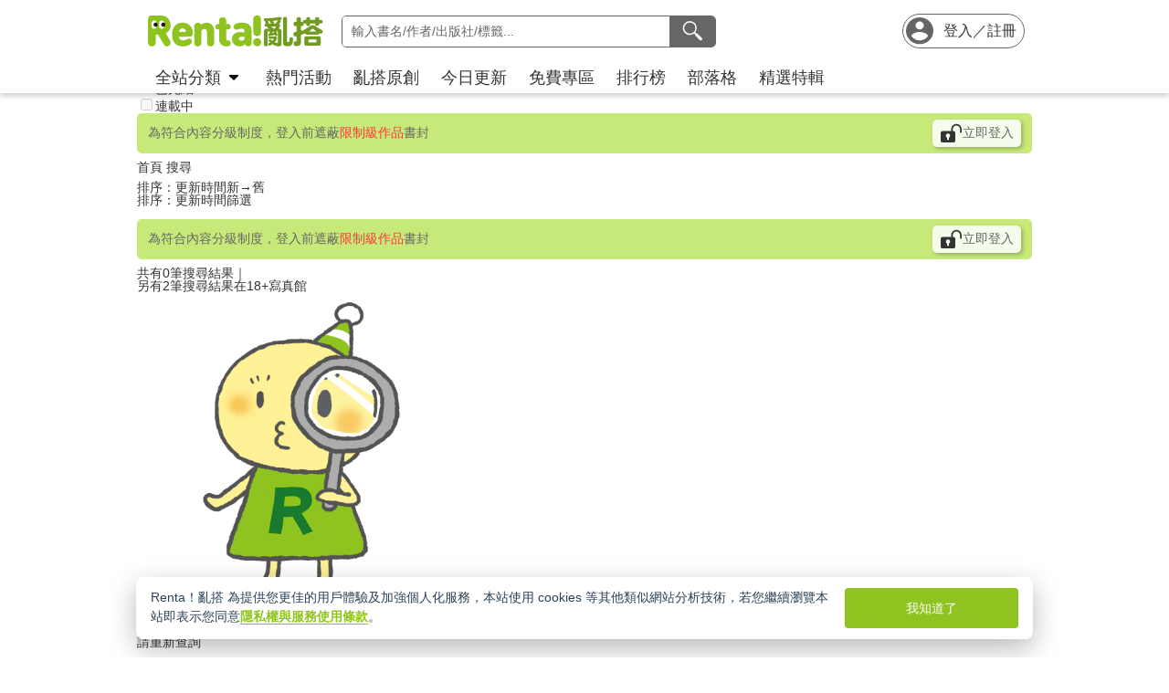

--- FILE ---
content_type: text/html; charset=UTF-8
request_url: https://tw.myrenta.com/author/%E7%99%BE%E8%8F%AF%E3%83%AA%E3%82%AA%E3%83%B3
body_size: 99776
content:
<!DOCTYPE html>
<html lang="zh-Hant-TW" data-theme="light">
  <head>
    <meta charset="utf-8"/>
    <meta http-equiv="X-UA-Compatible" content="IE=edge,chrome=1">
    <meta name="viewport" content="width=device-width, initial-scale=1.0, shrink-to-fit=no, maximum-scale=5.0"/>
    <meta http-equiv="content-language" content="zh-TW"/>
    <meta name="theme-color" content="#ffffff">
    <!-- Bing -->
    <meta name="msvalidate.01" content="D971F4DC9F5AB266D43F242D697D67D6"/>
    <!-- google -->
    <meta name="google-site-verification" content="4t830h-ZfaL2jBHa16WGHV6aT3rFyd3DJNcUJf1adF4"/>
    <meta name="google-site-verification" content="AXf3gEoHAYJdQ1u2urXXloNfHuisH1Fhm4De_SjvR2M"/>  
    <!-- Manifest -->
    <meta name="mobile-web-app-capable" content="yes"/>
    <meta name="apple-mobile-web-app-capable" content="yes"/>
    <!-- logo ico -->
    <link rel="icon" href="//static.myrenta.com/modules/layout/images/renta/favicon.ico" sizes="32x32"/>
    <link href="//static.myrenta.com/modules/layout/images/renta/favicon-120x120.png" rel="apple-touch-icon"/>
    <link href="//static.myrenta.com/modules/layout/images/renta/favicon-152x152.png" rel="apple-touch-icon" sizes="152x152"/>
    <link href="//static.myrenta.com/modules/layout/images/renta/favicon-167x167.png" rel="apple-touch-icon" sizes="167x167"/>
    <link href="//static.myrenta.com/modules/layout/images/renta/favicon-180x180.png" rel="apple-touch-icon" sizes="180x180"/>
    <link href="//static.myrenta.com/modules/layout/images/renta/favicon-192x192.png" rel="icon" sizes="192x192"/>
    <link href="//static.myrenta.com/modules/layout/images/renta/favicon-128x128.png" rel="icon" sizes="128x128"/>     
    <!-- css 第三方 -->
          <link rel="stylesheet" href="//cdnjs.cloudflare.com/ajax/libs/font-awesome/4.7.0/css/font-awesome.css"/>
        <link rel="stylesheet" href="//static.myrenta.com/renta/pub/new_css/sweetalert.css"/>
    <link rel="stylesheet" href="https://cdn.jsdelivr.net/gh/orestbida/cookieconsent@v2.8.0/dist/cookieconsent.css">
    <!-- css 自有 -->
    <link rel="stylesheet" href="//static.myrenta.com/modules/layout/css/reset.css?20231205001" as="style" rel="preload"/>
    <link rel="stylesheet" href="//static.myrenta.com/modules/layout/css/container.css?20240126001" as="style" rel="preload"/>
    <link rel="stylesheet" href="//static.myrenta.com/modules/layout/css/header.css?20251009001" as="style" rel="preload"/>
    <link rel="stylesheet" href="//static.myrenta.com/modules/layout/css/footer.css?20231205001" as="style" rel="preload"/>
    <link rel="stylesheet" href="//static.myrenta.com/modules/layout/css/normal.css?20231205001" as="style" rel="preload"/>
            <link rel="stylesheet" href="//static.myrenta.com/modules/layout/css/temp.css?20240125001" as="style" rel="preload"/>   
    <!-- script 第三方 js -->
    <!-- Google Tag Manager For Myrenta -->
    <script>myrentaDataLayer=[];</script>
            <script>(function(w,d,s,l,i){w[l]=w[l]||[];w[l].push({'gtm.start':new Date().getTime(),event:'gtm.js'});var f=d.getElementsByTagName(s)[0],j=d.createElement(s),dl=l!='dataLayer'?'&l='+l:'';j.async=true;j.src='//analytics.myrenta.com/gtm.js?id='+i+dl;f.parentNode.insertBefore(j,f);})(window,document,'script','myrentaDataLayer','GTM-M2M58Q');</script>
        <script>
      function getCookieValue(name) {
          const match = document.cookie.match(new RegExp('(?:^|; )' + encodeURIComponent(name) + '=([^;]*)'));
          return match ? decodeURIComponent(match[1]) : undefined;
      }
      let fbc = getCookieValue("_fbc");
      let fbp = getCookieValue("_fbp");
      // let event_id = Date.now() + '_' + Math.floor(Math.random() * 1000000);
      let event_id = '20260117195056_696b77a03ab8f';
      let external_id = '0';
      if (myrentaDataLayer && Array.isArray(myrentaDataLayer)) {
          myrentaDataLayer.push({
           'event_id': event_id,
           'eventID': event_id,
           'external_id': external_id,
            ...(fbc ? { 'fbc': fbc } : {}),
            ...(fbp ? { 'fbp': fbp } : {})
         });
      }
      var rentaUserInfo = {
        isLogin: false,
        data: {
          name: "",
          user_id: undefined
        }
      }
    </script>
    <!-- Google Tag Manager For Myrenta  end -->
    <script rel="preload" src="https://cdnjs.cloudflare.com/ajax/libs/jquery/3.6.0/jquery.min.js" as="script"></script>
    <script rel="preload" src="https://cdnjs.cloudflare.com/ajax/libs/sweetalert/1.1.3/sweetalert.min.js" as="script"></script>
    <!-- cookieconsent -->
    <script src="/modules/layout/js/cs28.js.pagespeed.jm.7NEHTSwJVg.js"></script>
        <!-- script 自有 js -->
    <script defer src="//static.myrenta.com/modules/layout/js/common.js?20231205001"></script>
    <script defer src="//static.myrenta.com/modules/layout/js/header.js?20250813001"></script>
        <script defer src="//static.myrenta.com/modules/layout/js/footer.js?20231205001"></script>
            <script defer src="//static.myrenta.com/modules/notification/js/notify.js?tgt=https://tw.myrenta.com/events/1112-0812-1030/&20241214"></script>
    <script defer src="//static.myrenta.com/modules/layout/js/toast.js?20231219001"></script>
    <!-- 嵌入 head -->
    <title>最新作品｜Renta！亂搭</title><meta property='og:title' content='關於 百華リオン 的作品｜Renta！亂搭'/>
            <meta property='fb:app_id' content='686853838038328'>
            <meta property='og:site_name' content='Renta！亂搭'/>
            <meta property='og:type' content='website'/>
            <meta property='og:image' content='https://public.myrenta.com/logo-2023/og-logo-1200x630.png'>
            <meta property='og:description' content='你想找的 百華リオン 作品就在亂搭，提供線上48小時租閱以及無限期購買，趕快登入免費試讀！'/>
            <meta name='description' content='你想找的 百華リオン 作品就在亂搭，提供線上48小時租閱以及無限期購買，趕快登入免費試讀！'/>
            <meta property='og:url' content='https://tw.myrenta.com/author/百華リオン'/>
<meta name="robots" content="noindex"/>
<meta name="robots" content="noindex"><meta charset="UTF-8"><meta http-equiv="X-UA-Compatible" content="IE=edge"><meta name="viewport" content="width=device-width,
initial-scale=1"><link rel="stylesheet" href="https://prod.myrenta.com/_astro/CookieConsent.pR37RKOJ.css"><link rel="stylesheet" href="https://prod.myrenta.com/_astro/401.C1dZ8rTH.css"><style>.basicBookCard_transitionTarget_backgroundColor__ry061d0{transition:background-color 1s ease-in-out}.basicBookCard_transitionTarget_opacity__ry061d1{transition:opacity 1s ease-in-out}.basicBookCard_horizontalBookLayout__ry061d3{position:relative;display:flex;flex-grow:1;min-width:0;gap:4px;padding:var(--listItemPaddingVar__ry061d2, 0)}.basicBookCard_baseImgPlaceholder__ry061d4{background-image:url("data:image/svg+xml,%3C%3Fxml version='1.0' encoding='utf-8'%3F%3E%3Csvg viewBox='0 0 48 48' style='fill: %23999;' xmlns='https://www.w3.org/2000/svg'%3E%3Cpath d='M15.8 23c-.8-.1-1.8 1.4-2 2.9-.2 1.5 0 2.5.9 2.6.8.1 1.9-1 2.1-2.5.2-1.5-.2-2.8-1-3zm12.4.1c-.8-.1-2 1.2-2.2 2.6-.2 1.5.2 2.7 1 2.8.8.1 1.9-1 2.1-2.5.3-1.4 0-2.8-.9-2.9zm-7.1 16.5c-.4.3-.9.4-1.4.4-.6 0-1.1 0-1.4-.6-.3-.7-.4-2.8.9-2.3h.1c.5.1.5-.7.1-.8l-.3-.1c-.9-.3-1-1.4-.5-2.1.7-.8 1.9-.6 2.2.4.2.5 1 .3.8-.2a2.1 2.1 0 0 0-3.7-.8c-.7.9-.6 2.2.1 2.9l-.5.4c-.5.7-.4 1.7-.2 2.5s.8 1.4 1.6 1.4c.8.1 1.8-.1 2.5-.5.6-.2.2-.9-.3-.6zM14 21.4l-.5-1c-.3-.4-1 0-.7.4l.4.8c.1.5 1 .3.8-.2zm1.1-.1c.2 0 .4-.2.4-.4l-.1-1.1c0-.2-.2-.4-.4-.4s-.4.2-.4.4l.1 1.1c0 .2.2.4.4.4zM18 20c.2-.5-.6-.7-.8-.2l-.5.9c-.4.4.2 1 .6.6.3-.3.6-.8.7-1.3zm9.2.9l-.6-1.4c-.3-.5-1 0-.7.4l.6 1.2c0 .6.9.3.7-.2zm1.5.3c.2 0 .4-.2.4-.4l-.2-1.3c0-.2-.2-.4-.4-.4s-.4.2-.4.4l.2 1.3c0 .2.1.4.4.4zm2.2-1.1l-.8 1c-.1.2 0 .5.2.6.2.1.4 0 .6-.2l.6-.8c.3-.4-.3-1-.6-.6z M45.7 29c-.3-4.9-2.8-9-7.1-12v-.4c-.6-3.6-1.4-6.5-2-10h.1c1.7 0 3-1.3 3.1-3 0-1.7-1.3-3.2-3-3.2-.8 0-1.6.3-2.2.8a3 3 0 0 0-1 2.2c0 .8.3 1.6.8 2.2l.4.3L31 9.1c-1.3 1.3-2.2 2.1-3.3 3.6-1.6-.3-3.3-.4-5-.4-6 0-11.1 1.9-14.8 5.5A19.9 19.9 0 0 0 2.3 32c-.1 4 1.2 7.2 3.7 9.7 3.9 3.9 10.9 6 19.7 6h1.7c6.1-.2 11-2.2 14.2-5.7 3.1-3.4 4.5-7.8 4.1-13zm-11-25.6c0-.6.2-1.1.6-1.4a2 2 0 0 1 1.4-.6h.1c1.2.1 2 1 2 2.2 0 1.1-1 2-2.1 2l-.5-.1-.2-.1a3 3 0 0 1-.7-.5c-.5-.5-.7-1-.6-1.5zM32 10.1c1-1 2.1-2 3.3-2.8.6 3.1 1.3 5.6 1.8 8.7-2.3-1.3-5-2.3-7.9-2.9.9-1.2 1.7-1.9 2.8-3zm9 31.1c-3 3.4-7.7 5.2-13.5 5.4-9.4.3-16.8-1.7-20.7-5.6a11.6 11.6 0 0 1-3.4-8.9c.2-11.4 7.8-18.8 19.2-18.8h.2c10.1.1 21.3 5 22 15.7.2 5-1.1 9.2-3.8 12.2z'/%3E%3C/svg%3E");background-repeat:no-repeat;background-position:center;background-size:50%}.basicBookCard_imgContainer_grid__ry061d7{display:block;position:relative;margin-bottom:4px}.basicBookCard_imgContainer_grid__ry061d7:after{content:"";padding-top:141%;display:block}.basicBookCard_imgContainer_list__ry061d8{display:flex;align-items:center;justify-content:center;width:-webkit-fit-content;width:fit-content;position:relative;margin:auto;height:100%}.basicBookCard_img_list__ry061da{white-space:nowrap;overflow:hidden;height:auto;object-fit:contain;object-position:center;max-width:var(--listImgMaxWidthVar__ry061d6, 25vw);min-width:var(--listImgMinWidthVar__ry061d5, 90px);aspect-ratio:1/1.41}.basicBookCard_loadingHide_loading__ry061db{opacity:0}@media(max-width:340px){.basicBookCard_imgContainer_list__ry061d8,.basicBookCard_img_list__ry061da{min-width:var(--listImgMinWidthVar__ry061d5, 90px)}}@media(min-width:600px){.basicBookCard_img_list__ry061da{max-width:112px;width:112px;min-width:112px}}
</style><link rel="stylesheet" href="https://prod.myrenta.com/_astro/index.RZfKkqfT.css"><style>.composition_baseTransition__15rnfxk0{transition-duration:.3s;transition-timing-function:ease-in-out}
body{--colors-primary-50__bw0uxs0: #F6FCEB;--colors-primary-100__bw0uxs1: #E1EFC7;--colors-primary-200__bw0uxs2: #CAE09C;--colors-primary-300__bw0uxs3: #C7E97A;--colors-primary-400__bw0uxs4: #9CC54C;--colors-primary-500__bw0uxs5: #8FC31F;--colors-primary-600__bw0uxs6: #719B21;--colors-primary-700__bw0uxs7: #4E7117;--colors-primary-800__bw0uxs8: #375510;--colors-primary-900__bw0uxs9: #193007;--colors-secondary-50__bw0uxsa: #FFE3BA;--colors-secondary-100__bw0uxsb: #FDCA9B;--colors-secondary-200__bw0uxsc: #FBAD78;--colors-secondary-300__bw0uxsd: #FA9E65;--colors-secondary-400__bw0uxse: #F98647;--colors-secondary-450__bw0uxsf: #FF7D27;--colors-secondary-500__bw0uxsg: #F57119;--colors-secondary-550__bw0uxsh: #FF6600;--colors-secondary-600__bw0uxsi: #E16715;--colors-secondary-700__bw0uxsj: #C75A10;--colors-secondary-800__bw0uxsk: #B24F0D;--colors-secondary-900__bw0uxsl: #954108;--colors-utility-error__bw0uxsm: #FE383B;--colors-utility-positive__bw0uxsn: #8FC31F;--colors-utility-neutral__bw0uxso: #03ACCD;--colors-my-neutral-50__bw0uxsp: #F3F3F3;--colors-my-neutral-100__bw0uxsq: #CCCCCC;--colors-my-neutral-200__bw0uxsr: #A7A7A7;--colors-my-neutral-300__bw0uxss: #666666;--colors-my-neutral-350__bw0uxst: #444444;--colors-my-neutral-400__bw0uxsu: #333333;--colors-my-neutral-black__bw0uxsv: #000000;--colors-my-neutral-white__bw0uxsw: #FFFFFF;--colors-neutral-50__bw0uxsx: #F3F3F3;--colors-neutral-100__bw0uxsy: #CCCCCC;--colors-neutral-200__bw0uxsz: #A7A7A7;--colors-neutral-300__bw0uxs10: #666666;--colors-neutral-350__bw0uxs11: #444444;--colors-neutral-400__bw0uxs12: #333333;--colors-neutral-black__bw0uxs13: #000000;--colors-neutral-white__bw0uxs14: #FFFFFF;--colors-overlay-light__bw0uxs15: rgba(51, 51, 51, .6);--colors-overlay-dark__bw0uxs16: rgba(51, 51, 51, .8);--colors-other-facebook__bw0uxs17: #1877F2;--colors-other-line__bw0uxs18: #06c755;--colors-event-1__bw0uxs19: var(--event-color-1);--colors-event-2__bw0uxs1a: var(--event-color-2);--colors-event-3__bw0uxs1b: var(--event-color-3);--colors-background__bw0uxs1c: #F9F9F9;--colors-unset__bw0uxs1d: unset;--headerHeight-mobile__bw0uxs1e: 40px;--headerHeight-desktop__bw0uxs1f: 102px;--boxShadow-card__bw0uxs1g: 0px 0px 20px 0px rgba(0, 0, 0, .5) inset;--boxShadow-basic__bw0uxs1h: 0px 1px 6px 0px rgba(0, 0, 0, .2);--font-default__bw0uxs1i: "Noto Sans TC", Roboto, Helvetica, Arial, sans-serif, "Microsoft JhengHei", "微軟正黑體","Microsoft JhengHei-Bold", "PingFang TC", "-apple-system","蘋果儷中黑", LiHei Pro, Helvetica Neue, Arial, sans-serif;--font-jhengHei__bw0uxs1j: Helvetica, Arial, "Microsoft JhengHei", "微軟正黑體","Microsoft JhengHei-Bold", "PingFang TC", "蘋果儷中黑", LiHei Pro, Helvetica Neue, Arial, sans-serif;--font-jhengHeiBold__bw0uxs1k: "Microsoft JhengHei-Bold", Helvetica, Arial, "Microsoft JhengHei", "微軟正黑體", "PingFang TC", "蘋果儷中黑", LiHei Pro, Helvetica Neue, Arial, sans-serif;--font-price__bw0uxs1l: Impact, Haettenschweiler, "Arial Narrow Bold", sans-serif;--blur-filter__bw0uxs1m: blur(5.5px) brightness(1.1)}
.shadowDiv_shadowDiv__1fcn7br1{transition-property:box-shadow;position:absolute;width:100%;height:100%;display:flex}.shadowDiv_shadowDiv__1fcn7br1:after{content:"";position:absolute;color:#fff;display:block;bottom:-0px;right:-0px;width:100%;height:100%;z-index:31;transition:box-shadow .5s ease-in-out;border-radius:4px}.shadowDiv_shadowDivTarget__1fcn7br0:hover .shadowDiv_shadowDiv__1fcn7br1,.shadowDiv_shadowDivTarget__1fcn7br0:active .shadowDiv_shadowDiv__1fcn7br1:after{content:"";position:absolute;color:#fff;display:block;bottom:-0px;right:-0px;width:100%;height:100%;z-index:31;transition:box-shadow .5s ease-in-out;border-radius:4px;box-shadow:var(--boxShadow-card__bw0uxs1g)}
.theme_turquoise{--cc-bg: #161a1c;--cc-text: #ccc;--cc-btn-primary-bg: #8fc31f !important;--cc-btn-primary-text: #000;--cc-btn-primary-hover-bg: #c7e97a !important;--cc-btn-secondary-bg: #242c31;--cc-btn-secondary-text: var(--cc-text);--cc-btn-secondary-hover-bg: #2b353c;--cc-toggle-bg-off: #667481;--cc-toggle-bg-on: var(--cc-btn-primary-bg);--cc-toggle-bg-readonly: #343e45;--cc-toggle-knob-bg: var(--cc-cookie-category-block-bg);--cc-toggle-knob-icon-color: var(--cc-bg);--cc-cookie-category-block-bg: #1e2428;--cc-cookie-category-block-bg-hover: #242c31;--cc-section-border: #222a30;--cc-block-text: #bac9cf;--cc-cookie-table-border: #2b3035;--cc-overlay-bg: rgba(4, 6, 8, .85);--cc-webkit-scrollbar-bg: #2c343a;--cc-webkit-scrollbar-bg-hover: #384148}.theme_turquoise .cc_div a{color:var(--cc-btn-primary-bg)}.theme_turquoise #cc_div #s-hdr{border-bottom:none}.theme_turquoise .cc_div #c-txt{color:#ccc!important}
.adult-content-login-container{display:flex;padding:4px 8px;justify-content:space-between;background:#c7e97a;border-radius:5px;color:#666;font-family:Noto Sans TC;font-style:normal;font-weight:400;font-size:14px;align-items:center;margin-bottom:8px;line-height:18px;width:100%;gap:8px}@media(max-width:320px){.adult-content-login-container{flex-direction:column}}@media(min-width:560px){.adult-content-login-container{padding:7px 12px}}@media(min-width:700px){.adult-content-login-container{max-width:980px}}.adult-content-login-announce-content{min-width:min(200px,100%);line-height:20px;font-size:12px;padding:0 20px}@media(min-width:560px){.adult-content-login-announce-content{padding:0;width:440px;height:auto}}@media(min-width:700px){.adult-content-login-announce-content{max-width:-webkit-fit-content;max-width:fit-content;font-size:14px;width:600px;height:auto}}.adult-content-login-emphasize-text{font-style:normal;color:#fe383b}.adult-content-login-anchor{white-space:nowrap;text-decoration:none;border:none;font:inherit;outline:inherit;background:#f6fceb;box-shadow:2px 2px 4px #00000040;border-radius:5px;flex-direction:row;align-items:center;padding:3px 5px;color:#666;width:77px;min-width:77px;text-align:center;margin:0;display:flex;justify-content:center;cursor:pointer;gap:3px;font-size:12px;line-height:20px}.adult-content-login-anchor:hover{background-color:#e1efc7}@media(min-width:700px){.adult-content-login-anchor{width:97px;min-width:97px;padding:3px 7px;font-size:14px}}.adult-content-login-unlock-icon{width:16px;height:16px;vertical-align:middle}@media(min-width:700px){.adult-content-login-unlock-icon{width:24px;height:24px}}
html,body,div,span,applet,object,iframe,h1,h2,h3,h4,h5,h6,p,blockquote,pre,a,abbr,acronym,address,big,cite,code,del,dfn,em,img,ins,kbd,q,s,samp,small,strike,strong,sub,sup,tt,var,b,u,i,center,dl,dt,dd,ol,ul,li,fieldset,form,label,legend,table,caption,tbody,tfoot,thead,tr,th,td,article,aside,canvas,details,embed,figure,figcaption,footer,header,hgroup,menu,nav,output,ruby,section,summary,time,mark,audio,video{margin:0;padding:0;border:0;font-size:100%;font:inherit;vertical-align:baseline}article,aside,details,figcaption,figure,footer,header,hgroup,menu,nav,section{display:block}body{line-height:1}ol,ul{list-style:none}blockquote,q{quotes:none}blockquote:before,blockquote:after,q:before,q:after{content:"";content:none}table{border-collapse:collapse;border-spacing:0}html{width:100%;height:100%;margin:0;padding:0;overflow-x:clip}html>body.new>header#header{position:fixed}body{width:100vw;overflow-x:clip;color:var(--colors-neutral-400__bw0uxs12)}button{color:inherit;cursor:pointer;background-color:transparent;border-width:0;font-size:inherit;font-style:inherit;font-weight:inherit;line-height:inherit;padding:0;margin:0}a{text-decoration:none;color:inherit}html>body.new,*{box-sizing:border-box;font-family:var(--font-default__bw0uxs1i)}
</style><link rel="stylesheet" href="https://prod.myrenta.com/_astro/_shelfId_.D44Eg-zY.css"><style>@keyframes loadingIcon_rotate__b4oy9w0{0%{transform:rotate(0)}to{transform:rotate(360deg)}}.loadingIcon_loadingAnimation__b4oy9w1{animation-name:loadingIcon_rotate__b4oy9w0;animation-duration:1s;animation-timing-function:ease-in-out;animation-iteration-count:infinite}
</style>
        <!-- DNS Prefetching -->
    <link rel="dns-prefetch" href="//cdn.jsdelivr.net"/>
    <link rel="dns-prefetch" href="//cover.myrenta.com"/>
    <link rel="dns-prefetch" href="//bff.myrenta.com"/>
  </head>
  <body class="new" data-rct="mobile"> <!-- rct: 為電腦或手機版本 (廢棄) -->
    <noscript><iframe src="https://analytics.myrenta.com/ns.html?id=GTM-M2M58Q" height="0" width="0" style="display:none;visibility:hidden"></iframe></noscript>
    <!-- header column=-1 表示不包含header 和 footer  -->
            





<header id="header">
	<div class="sky">
		<div class="container">
			<!-- Hamburger / Mobile -->
			<div class="left-side">
				<div class="hamburger">
					<button id="mobileMenuBtn" data-gtm="hamburger-menu" class="sky-btn" type="button" aria-label="menu">
						<svg viewbox="0 0 24 24">
							<path d="M4.39,7.85H19.61a1.29,1.29,0,0,0,0-2.58H4.39a1.29,1.29,0,0,0,0,2.58Z"/>
							<path d="M19.61,10.71H4.39a1.29,1.29,0,0,0,0,2.58H19.61a1.29,1.29,0,0,0,0-2.58Z"/>
							<path d="M19.61,16.15H4.39a1.29,1.29,0,0,0,0,2.58H19.61a1.29,1.29,0,0,0,0-2.58Z"/>
						</svg>
					</button>
				</div>
				<!-- LOGO / Mobile & PC -->
				<div class="logo">
				
						<a href="//tw.myrenta.com" data-gtm="logo">
															<img class="img" src="https://public.papy.com.tw/logo-2023/default.svg" alt="logo" width="200" height="47"/>
													</a>
				
				</div>
			</div>

			<!-- Search / PC -->
			<div class="pcSearch">
				<div class="searchBox">
					<form id="searchForm" class="head_search" action="/search2" method="get" autocomplete="off">
						<input id="searchForm_rec" type="hidden" name="rec" value="yes">
						<input id="searchForm_keyword" type="hidden" name="keyword" value="">
						<input id="head_text_search" class="head_text_search" data-gtm='search-input' placeholder="輸入書名/作者/出版社/標籤..." autocomplete="off" required></input>
					<button id="pcSearchLoading" class="loadingBtn" type="button" aria-label="loading">
						<svg viewbox="0 0 24 24">
							<path d="M17.594,5.728a8.3,8.3,0,0,0-11.225.3c-.7.665.36,1.725,1.061,1.061a6.806,6.806,0,0,1,11.526,5.038.75.75,0,0,0,1.5,0A8.371,8.371,0,0,0,17.594,5.728Z"/>
						</svg>
					</button>
					<button id="pcSearchClean" class="cleanBtn" type="button" aria-label="clean">
						<svg xmlns="https://www.w3.org/2000/svg" width="24" height="24" viewBox="0 0 24 24"><rect width="24" height="24" fill="rgba(255,255,255,0)"/><path d="M383.2,1381.263l-4.243-4.243,3.012-3.012,1.231-1.23a1,1,0,0,0-1.415-1.414l-4.242,4.242-3.012-3.012-1.231-1.23a1,1,0,0,0-1.414,1.414l4.243,4.242-3.012,3.012-1.231,1.231a1,1,0,0,0,1.414,1.414l4.243-4.242,3.012,3.012,1.23,1.23A1,1,0,0,0,383.2,1381.263Z" transform="translate(-365.539 -1365.021)" fill="#666"/></svg>
					</button>
					<button class="submit" data-gtm='search' tabindex="0" type="submit" aria-label="search">
						<svg viewbox="0 0 24 24">
							<path d="M21.06,19.55l-4.19-4.19A1.21,1.21,0,0,0,15.76,15l-1-1a6.59,6.59,0,0,0,1.38-4A6.47,6.47,0,0,0,4.72,5.9a6.53,6.53,0,0,0-.59,7.47,6.56,6.56,0,0,0,6.82,3,6.07,6.07,0,0,0,2.72-1.25l1,1a1.2,1.2,0,0,0,.36,1.1l4.19,4.19A1.32,1.32,0,0,0,21.06,19.55ZM5.65,13.26A5.16,5.16,0,0,1,10.74,5a5.16,5.16,0,0,1,.7,9.91A5.22,5.22,0,0,1,5.65,13.26Z"/>
						</svg>
					</button>
				</form>
				<div id="pcKeyword" class="pcKeyword">
				<div id='pcHeaderSearchResult'></div>
				<div class="hotBox show">
				<h5>熱門搜尋</h5>
				<ul></ul></div>
				<div class="historyBox show">
				<h5>搜尋紀錄</h5>
				<ul></ul></div>
				</div>
			</div>


		</div>
					
		<!-- User / Mobile & PC -->
		<div class="user">
									<ul class="logout">
						<li class="mobile-search">
								<button id="mobileSearchBtn" class="sky-btn" type="button" data-gtm='search' aria-label="search">
													<svg viewbox="0 0 24 24">
														<path d="M21.06,19.55l-4.19-4.19A1.21,1.21,0,0,0,15.76,15l-1-1a6.59,6.59,0,0,0,1.38-4A6.47,6.47,0,0,0,4.72,5.9a6.53,6.53,0,0,0-.59,7.47,6.56,6.56,0,0,0,6.82,3,6.07,6.07,0,0,0,2.72-1.25l1,1a1.2,1.2,0,0,0,.36,1.1l4.19,4.19A1.32,1.32,0,0,0,21.06,19.55ZM5.65,13.26A5.16,5.16,0,0,1,10.74,5a5.16,5.16,0,0,1,.7,9.91A5.22,5.22,0,0,1,5.65,13.26Z"/>
													</svg>
												</button>
						</li>	
							<li>
								<span>
									<a class='loginRegisterAnchor' data-gtm="login" href="https://secure.myrenta.com/renta/sc/ssl/login.cgi">
									<svg class='account-new' width="24" height="24" viewBox="0 0 24 24" fill="none" xmlns="https://www.w3.org/2000/svg">
															<g id="icon-account-new">
															<path id="Vector" d="M12 2C6.47999 2 2 6.38857 2 11.7959C2 17.2033 6.47999 21.5918 12 21.5918C17.52 21.5918 22 17.2033 22 11.7959C22 6.38857 17.52 2 12 2ZM12 4.93878C13.66 4.93878 15 6.25143 15 7.87755C15 9.50367 13.66 10.8163 12 10.8163C10.34 10.8163 8.99999 9.50367 8.99999 7.87755C8.99999 6.25143 10.34 4.93878 12 4.93878ZM12 18.849C9.49999 18.849 7.28999 17.5951 5.99999 15.6947C6.02999 13.7453 9.99999 12.6775 12 12.6775C13.99 12.6775 17.97 13.7453 18 15.6947C16.71 17.5951 14.5 18.849 12 18.849Z"/>
															</g>
															</svg><span><span class='mobile'>登入</span><span class="pc">登入／註冊</span></span>
									</a>
								</span>
							</li>
						</ul>
							</div>
		</div>
	</div>

	<!-- navbar / PC -->


	<div class="navbar pc">
		<div class="container">
		
			<nav>
				<ul>
					<li id="all-dropdown-li">
						<a>全站分類<span class="more"></span>
				</a>
				<div id="pc-dropdown">
													<div class="box">
							<div class="box-menu">
								<a href="/branch/comics" class="branchTitle">
									<span class="icon" style="background-image: url(//static.myrenta.com/modules/layout/images/icon/common/icon-comic.svg);"></span>
									漫畫館
								</a>
								<!--a  class="branchTitle">
									<span class="icon" style="background-image: url(static.myrenta.com/modules/layout/images/icon/common/icon-comic.svg);"></span>
									漫畫
								</a -->
								<ul>
									<li><a href="//tw.myrenta.com/products/comics" data-gtm="comics-all">全部漫畫</a></li>
																			<li><a href="//tw.myrenta.com/products/comics/%E8%BC%95%E7%86%9F%E5%A5%B3%E6%BC%AB%E7%95%AB" data-gtm="comic-tl">輕熟女漫畫</a></li>
																			<li><a href="//tw.myrenta.com/products/comics/%E8%80%BD%E7%BE%8EBL%E6%BC%AB%E7%95%AB" data-gtm="comic-bl">耽美BL漫畫</a></li>
																			<li><a href="//tw.myrenta.com/products/comics/%E5%B0%91%E5%A5%B3%E6%BC%AB%E7%95%AB" data-gtm="comic-shojo">少女漫畫</a></li>
																			<li><a href="//tw.myrenta.com/products/comics/%E5%B0%91%E5%B9%B4%E6%BC%AB%E7%95%AB" data-gtm="comic-shonen">少年漫畫</a></li>
																			<li><a href="//tw.myrenta.com/products/comics/%E9%9D%92%E5%B9%B4%E6%BC%AB%E7%95%AB" data-gtm="comic-seinen">青年漫畫</a></li>
																			<li><a href="//tw.myrenta.com/products/comics/%E7%B4%B3%E5%A3%AB%E6%BC%AB%E7%95%AB" data-gtm="comic-adult-seinen">紳士漫畫</a></li>
																			<li><a href="//tw.myrenta.com/products/comics/%E7%99%BE%E5%90%88%E6%BC%AB%E7%95%AB" data-gtm="comic-gl">百合漫畫</a></li>
																			<li><a href="//tw.myrenta.com/products/comics/%E6%81%90%E6%80%96%E6%BC%AB%E7%95%AB" data-gtm="comic-horror">恐怖漫畫</a></li>
																			<li><a href="//tw.myrenta.com/products/comics/%E5%85%B6%E4%BB%96%E6%BC%AB%E7%95%AB" data-gtm="comic-others">其他漫畫</a></li>
																	</ul>
        </div>           
         						</div>
											<div class="box">
							<div class="box-menu">
								<a href="/branch/novels" class="branchTitle">
									<span class="icon" style="background-image: url(//static.myrenta.com/modules/layout/images/icon/common/icon-fiction.svg);"></span>
									小說館
								</a>
								<!--a  class="branchTitle">
									<span class="icon" style="background-image: url(static.myrenta.com/modules/layout/images/icon/common/icon-fiction.svg);"></span>
									小說
								</a -->
								<ul>
									<li><a href="//tw.myrenta.com/products/novels" data-gtm="novels-all">全部小說</a></li>
																			<li><a href="//tw.myrenta.com/products/novels/%E8%A8%80%E6%83%85%EF%BC%8F%E6%84%9B%E6%83%85%E5%B0%8F%E8%AA%AA" data-gtm="fiction-romance">言情／愛情小說</a></li>
																			<li><a href="//tw.myrenta.com/products/novels/%E6%83%85%E6%85%BE%E5%B0%8F%E8%AA%AA" data-gtm="fiction-erotic">情慾小說</a></li>
																			<li><a href="//tw.myrenta.com/products/novels/%E8%80%BD%E7%BE%8E%E5%B0%8F%E8%AA%AA" data-gtm="fiction-bl">耽美小說</a></li>
																			<li><a href="//tw.myrenta.com/products/novels/%E8%BC%95%E5%B0%8F%E8%AA%AA" data-gtm="fiction-light">輕小說</a></li>
																			<li><a href="//tw.myrenta.com/products/novels/%E6%96%87%E5%AD%B8%E5%B0%8F%E8%AA%AA" data-gtm="fiction-literature">文學小說</a></li>
																			<li><a href="//tw.myrenta.com/products/novels/%E6%87%B8%E7%96%91%EF%BC%8F%E6%8E%A8%E7%90%86%E5%B0%8F%E8%AA%AA" data-gtm="fiction-suspense/mystery">懸疑／推理小說</a></li>
																			<li><a href="//tw.myrenta.com/products/novels/%E4%BF%AE%E7%9C%9F%EF%BC%8F%E6%AD%A6%E4%BF%A0%E5%B0%8F%E8%AA%AA" data-gtm="fiction-cultivation/wuxia">修真／武俠小說</a></li>
																			<li><a href="//tw.myrenta.com/products/novels/%E7%A7%91%E5%B9%BB%EF%BC%8F%E5%A5%87%E5%B9%BB%E5%B0%8F%E8%AA%AA" data-gtm="fiction-science/fantasy">科幻／奇幻小說</a></li>
																			<li><a href="//tw.myrenta.com/products/novels/%E6%81%90%E6%80%96%EF%BC%8F%E9%9D%88%E7%95%B0%E5%B0%8F%E8%AA%AA" data-gtm="fiction-horror/thriller">恐怖／靈異小說</a></li>
																			<li><a href="//tw.myrenta.com/products/novels/%E8%BB%8D%E4%BA%8B%EF%BC%8F%E6%AD%B7%E5%8F%B2%E5%B0%8F%E8%AA%AA" data-gtm="fiction-military/history">軍事／歷史小說</a></li>
																	</ul>
        </div>           
         						</div>
											<div class="box">
							<div class="box-menu">
								<a href="/branch/general-books" class="branchTitle">
									<span class="icon" style="background-image: url(//static.myrenta.com/modules/layout/images/icon/common/icon-book-close.svg);"></span>
									實用書館
								</a>
								<!--a  class="branchTitle">
									<span class="icon" style="background-image: url(static.myrenta.com/modules/layout/images/icon/common/icon-book-close.svg);"></span>
									實用書
								</a -->
								<ul>
									<li><a href="//tw.myrenta.com/products/general-books" data-gtm="general-books-all">全部實用書</a></li>
																			<li><a href="//tw.myrenta.com/products/general-books/%E4%BA%BA%E9%9A%9B%E5%BF%83%E9%9D%88" data-gtm="generalBook-relationship">人際心靈</a></li>
																			<li><a href="//tw.myrenta.com/products/general-books/%E7%94%9F%E6%B4%BB%EF%BC%8F%E5%B7%A5%E5%85%B7" data-gtm="generalBook-life/reference">生活／工具</a></li>
																			<li><a href="//tw.myrenta.com/products/general-books/%E5%9C%96%E6%96%87%E7%B9%AA%E6%9C%AC" data-gtm="generalBook-pictureBook">圖文繪本</a></li>
																			<li><a href="//tw.myrenta.com/products/general-books/%E6%97%85%E9%81%8A%E7%B4%80%E8%A1%8C" data-gtm="generalBook-travel">旅遊紀行</a></li>
																			<li><a href="//tw.myrenta.com/products/general-books/%E7%95%AB%E6%8A%80%EF%BC%8F%E6%8F%92%E7%95%AB%E9%9B%86" data-gtm="generalBook-drawing">畫技／插畫集</a></li>
																			<li><a href="//tw.myrenta.com/products/general-books/%E6%AD%B7%E5%8F%B2%EF%BC%8F%E7%9F%A5%E8%AD%98" data-gtm="generalBook-history/knowledge">歷史／知識</a></li>
																			<li><a href="//tw.myrenta.com/products/general-books/%E7%BE%8E%E9%A3%9F%EF%BC%8F%E9%A3%9F%E8%AD%9C" data-gtm="generalBook-food/recipe">美食／食譜</a></li>
																	</ul>
        </div>           
         						</div>
											<div class="box">
							<div class="box-menu">
								<a href="/branch/photo-books" class="branchTitle">
									<span class="icon" style="background-image: url(//static.myrenta.com/modules/layout/images/icon/category/icon-book-shashin.svg);"></span>
									一般寫真館
								</a>
								<!--a  class="branchTitle">
									<span class="icon" style="background-image: url(static.myrenta.com/modules/layout/images/icon/category/icon-book-shashin.svg);"></span>
									一般寫真
								</a -->
								<ul>
									<li><a href="//tw.myrenta.com/products/photo-books" data-gtm="photo-books-all">全部一般寫真</a></li>
																			<li><a href="//tw.myrenta.com/products/photo-books/%E7%94%B7%E6%80%A7%E5%AF%AB%E7%9C%9F" data-gtm="photoBook-male">男性寫真</a></li>
																			<li><a href="//tw.myrenta.com/products/photo-books/%E5%A5%B3%E6%80%A7%E5%AF%AB%E7%9C%9F" data-gtm="photoBook-female">女性寫真</a></li>
																			<li><a href="//tw.myrenta.com/products/photo-books/%E5%BD%B1%E8%A6%96%E5%AF%AB%E7%9C%9F" data-gtm="photoBook-drama">影視寫真</a></li>
																			<li><a href="//tw.myrenta.com/products/photo-books/%E5%85%B6%E4%BB%96%E5%AF%AB%E7%9C%9F" data-gtm="photoBook-others">其他寫真</a></li>
																	</ul>
        </div>           
         					
    		<div style="padding-top:0;" class="box-menu">
						<a href="https://nsfw.myrenta.com" style="padding-top:8px; border-top:1px solid #e3e3e3;" class="branchTitle">
						<span class="icon" style="display:flex; align-items:center; justify-content:center;">
<svg width="20" height="19" viewBox="0 0 20 19" fill="none" xmlns="https://www.w3.org/2000/svg">
<path d="M0.759615 16.7305C2.12768 16.0341 3.63297 15.6631 5.16212 15.6454C6.69127 15.6278 8.20442 15.9639 9.58762 16.6286C9.70225 16.7307 9.84935 16.787 10.0016 16.787C10.1539 16.787 10.301 16.7307 10.4156 16.6286C11.7985 15.9642 13.3113 15.6282 14.8401 15.6458C16.3689 15.6635 17.8738 16.0343 19.2416 16.7305C19.3179 16.774 19.404 16.7966 19.4914 16.7962C19.5788 16.7957 19.6647 16.7721 19.7405 16.7278C19.8163 16.6835 19.8796 16.6198 19.9242 16.5432C19.9687 16.4665 19.993 16.3794 19.9946 16.2903V2.15343C19.9946 2.06436 19.9718 1.97684 19.9282 1.8996C19.8847 1.82235 19.8221 1.75808 19.7466 1.71318C18.2383 0.940452 16.5778 0.526079 14.8898 0.501192C13.2018 0.476304 11.5302 0.841551 10.0006 1.56949C8.4708 0.841682 6.79907 0.476512 5.11093 0.501398C3.4228 0.526285 1.76213 0.940582 0.253615 1.71318C0.178126 1.75808 0.115503 1.82235 0.0719886 1.8996C0.0284743 1.97684 0.00558936 2.06436 0.00561526 2.15343V16.2903C0.00717516 16.3795 0.031435 16.4668 0.0760224 16.5436C0.12061 16.6204 0.183998 16.6841 0.259987 16.7285C0.335976 16.7729 0.421964 16.7964 0.509541 16.7967C0.597118 16.7971 0.683285 16.7743 0.759615 16.7305ZM9.74862 2.57126C9.82773 2.60866 9.9139 2.62804 10.0011 2.62804C10.0883 2.62804 10.1745 2.60866 10.2536 2.57126C11.6102 1.88849 13.0999 1.52486 14.6127 1.50722C16.1256 1.48958 17.6231 1.81838 18.9946 2.46935V15.5025C17.5637 14.8992 16.0253 14.6057 14.4771 14.6408C12.9289 14.6759 11.4048 15.0388 10.0016 15.7063C8.59731 15.0383 7.07203 14.6752 5.52264 14.6401C3.97326 14.605 2.43365 14.8987 1.00162 15.5025V2.46935C2.37398 1.81757 3.87251 1.48834 5.38649 1.50598C6.90048 1.52362 8.39123 1.88768 9.74862 2.57126Z" fill="#4E7117"/>
<path d="M19.7466 17.5616C18.2384 16.7884 16.5779 16.3737 14.8899 16.3486C13.2018 16.3236 11.5302 16.6888 10.0006 17.4169C8.47072 16.689 6.79893 16.3239 5.11076 16.349C3.42259 16.374 1.76194 16.7886 0.253558 17.5616C-0.322442 17.8541 0.183558 18.7336 0.758557 18.4411C2.12671 17.7449 3.63197 17.3741 5.16107 17.3564C6.69017 17.3388 8.20329 17.6748 9.58656 18.3392C9.701 18.4417 9.84817 18.4983 10.0006 18.4983C10.1529 18.4983 10.3001 18.4417 10.4146 18.3392C11.7975 17.6747 13.3103 17.3387 14.8391 17.3564C16.3678 17.374 17.8728 17.7449 19.2406 18.4411C19.8156 18.7336 20.3226 17.8571 19.7466 17.5616Z" fill="#4E7117"/>
<path d="M4.92916 11.4006V6.80939L3.99963 7.03315V6.22099L5.36563 5.59945H6.00417V11.4006H4.92916Z" fill="#4E7117"/>
<path d="M9.09768 11.5C8.7097 11.5 8.35945 11.4309 8.04691 11.2928C7.73438 11.1492 7.48381 10.9475 7.29521 10.6878C7.112 10.4282 7.02039 10.1271 7.02039 9.78453C7.02039 9.43094 7.1093 9.12155 7.28713 8.85635C7.47034 8.59116 7.71013 8.40055 8.0065 8.28453C7.74785 8.16851 7.54308 8.00276 7.3922 7.78729C7.24132 7.5663 7.16588 7.32044 7.16588 7.04972C7.16588 6.77348 7.23863 6.51934 7.38412 6.28729C7.52961 6.04972 7.74515 5.85912 8.03074 5.71547C8.32173 5.57182 8.67737 5.5 9.09768 5.5C9.51798 5.5 9.87093 5.57182 10.1565 5.71547C10.4421 5.85912 10.6577 6.04972 10.8031 6.28729C10.9486 6.51934 11.0214 6.77348 11.0214 7.04972C11.0214 7.31492 10.9432 7.56077 10.787 7.78729C10.6361 8.00829 10.434 8.17403 10.1808 8.28453C10.4825 8.40055 10.7223 8.59116 10.9001 8.85635C11.078 9.12155 11.1669 9.43094 11.1669 9.78453C11.1669 10.1271 11.0753 10.4282 10.8921 10.6878C10.7088 10.9475 10.4583 11.1492 10.1404 11.2928C9.82782 11.4309 9.48026 11.5 9.09768 11.5ZM9.09768 7.96961C9.37788 7.96961 9.59881 7.89503 9.76047 7.74586C9.92212 7.59668 10.0029 7.40608 10.0029 7.17403C10.0029 6.91989 9.92212 6.72099 9.76047 6.57735C9.6042 6.4337 9.38327 6.36188 9.09768 6.36188C8.80669 6.36188 8.58307 6.4337 8.4268 6.57735C8.27053 6.72099 8.1924 6.91989 8.1924 7.17403C8.1924 7.4116 8.27053 7.60497 8.4268 7.75414C8.58846 7.89779 8.81208 7.96961 9.09768 7.96961ZM9.09768 10.6133C9.44254 10.6133 9.70389 10.5276 9.88171 10.3564C10.0595 10.1796 10.1484 9.95856 10.1484 9.69337C10.1484 9.40055 10.0541 9.17127 9.86554 9.00552C9.68233 8.83978 9.42638 8.75691 9.09768 8.75691C8.76897 8.75691 8.50763 8.83978 8.31364 9.00552C8.12504 9.17127 8.03074 9.40055 8.03074 9.69337C8.03074 9.95856 8.11966 10.1796 8.29748 10.3564C8.48069 10.5276 8.74742 10.6133 9.09768 10.6133Z" fill="#4E7117"/>
<path d="M12.0876 9.44475V8.55801H13.6071V7.12431H14.4881V8.55801H15.9996V9.44475H14.4881V10.8785H13.6071V9.44475H12.0876Z" fill="#4E7117"/>
</svg>

</span>		
                        18+寫真館</a>
							<ul>
									<li><a href="https://nsfw.myrenta.com/products/photo-books/" data-gtm="nsfw-all">全部18+寫真</a></li>
									<li><a href="https://nsfw.myrenta.com/products/photo-books/男性寫真" data-gtm="nsfw-male">男性寫真</a></li>
									<li><a href="https://nsfw.myrenta.com/products/photo-books/女性寫真" data-gtm="nsfw-female">女性寫真</a></li>
<li><a href="https://nsfw.myrenta.com/products/photo-books/男體影音" data-gtm="nsfw-male-video">男體影音</a></li>	
<li><a href="https://nsfw.myrenta.com/products/photo-books/成人影音" data-gtm="nsfw-video">成人影音</a></li>	
	</ul>
                    </div>
                   
          						</div>
								<div class="box">
    		<div class="box-menu">
							<a href="/branch/audio-video" class="branchTitle">
								<span class="icon" style="background-image: url(//static.myrenta.com/modules/layout/images/icon/category/icon-animation.svg);"></span>
							    影音館 
							</a>
							<!-- a class="branchTitle">
								<span class="icon" style="background-image: url(static.myrenta.com/modules/layout/images/icon/category/icon-animation.svg);"></span>
							    影音
							</a -->
							<ul>
								<li><a data-gtm="animation" href="//tw.myrenta.com/products/videos"><span class="icon" style="background-image: url(//static.myrenta.com/modules/layout/images/icon/category/icon-animation.svg);"></span>動畫</a></li>
								<li><a data-gtm="radiodrama" href="//tw.myrenta.com/products/audios"><span class="icon" style="background-image: url(//static.myrenta.com/modules/layout/images/icon/category/icon-podcast.svg);"></span>聲音作品</a></li>
							</ul>
						</div>
				
    		<div style="padding-top:0;" class="box-menu">
						<div style="padding-top:8px; border-top:1px solid #e3e3e3;" class="branchTitle">
								<span class="icon" style="background-image: url(/modules/layout/images/icon/common/icon-more_horiz.svg);"></span>
								更多</div>
							<ul>
								<li><a data-gtm="allPublishers" href="//tw.myrenta.com/publisher"><span class="icon" style="background-image: url(//static.myrenta.com/modules/layout/images/icon/common/icon-publisher.svg);"></span>出版社一覽</a></li>
								<li><a data-gtm="monthlyRecommend" href="//tw.myrenta.com/monthly-osusume"><span class="icon" style="background-image: url(//static.myrenta.com/modules/layout/images/icon/common/icon-book-open.svg);"></span>每月選書</a></li>
							</ul>
                    </div>
	               </div>
				</div>
			</li>

						<li>
				<a data-gtm="hot" href="//tw.myrenta.com/hot" class="">熱門活動</a>
			</li>
					<li>
				<a data-gtm="original" href="//tw.myrenta.com/original" class="">亂搭原創</a>
			</li>
					<li>
				<a data-gtm="update" href="//tw.myrenta.com/update" class="">今日更新</a>
			</li>
					<li>
				<a data-gtm="free" href="//tw.myrenta.com/free" class="">免費專區</a>
			</li>
					<li>
				<a data-gtm="rank" href="//tw.myrenta.com/rank" class="">排行榜</a>
			</li>
					<li>
				<a data-gtm="blog" href="//tw.myrenta.com/blog" class="">部落格</a>
			</li>
					<li>
				<a data-gtm="topic" href="//tw.myrenta.com/topic" class="">精選特輯</a>
			</li>
				
		</ul>
	</nav>
</div></div><!-- navbar / Mobile --><div class="navbar mobile slide-menu">
<div class="menu">
<ul class="level1 show">
    
    		 <li>
	       
				                			<a data-gtm="comic" href="javascript: void(0);" class="submenu-trigger" data-target="dropdown-comics" role="presentation">
                <span class="icon" style="background-image: url(//static.myrenta.com/modules/layout/images/icon/common/icon-comic.svg);"></span>
                <span class="name">漫畫</span>
                <span class="more" style="background-image: url(//static.myrenta.com/modules/layout/images/icon/common/icon-back-02.svg);"></span>
            </a>
            <div class="submenu-container" id="dropdown-comics">
                <ul class="submenu-list">
                                                                        <li><a href="//tw.myrenta.com/branch/comics" data-gtm="comic-branch">漫畫館</a></li>
                                                                                                            <li><a href="//tw.myrenta.com/products/comics/%E8%BC%95%E7%86%9F%E5%A5%B3%E6%BC%AB%E7%95%AB" data-gtm="comic-tl">輕熟女漫畫</a></li>
                                                                                                                <li><a href="//tw.myrenta.com/products/comics/%E8%80%BD%E7%BE%8EBL%E6%BC%AB%E7%95%AB" data-gtm="comic-bl">耽美BL漫畫</a></li>
                                                                                                                <li><a href="//tw.myrenta.com/products/comics/%E5%B0%91%E5%A5%B3%E6%BC%AB%E7%95%AB" data-gtm="comic-shojo">少女漫畫</a></li>
                                                                                                                <li><a href="//tw.myrenta.com/products/comics/%E5%B0%91%E5%B9%B4%E6%BC%AB%E7%95%AB" data-gtm="comic-shonen">少年漫畫</a></li>
                                                                                                                <li><a href="//tw.myrenta.com/products/comics/%E9%9D%92%E5%B9%B4%E6%BC%AB%E7%95%AB" data-gtm="comic-seinen">青年漫畫</a></li>
                                                                                                                <li><a href="//tw.myrenta.com/products/comics/%E7%B4%B3%E5%A3%AB%E6%BC%AB%E7%95%AB" data-gtm="comic-adult-seinen">紳士漫畫</a></li>
                                                                                                                <li><a href="//tw.myrenta.com/products/comics/%E7%99%BE%E5%90%88%E6%BC%AB%E7%95%AB" data-gtm="comic-gl">百合漫畫</a></li>
                                                                                                                <li><a href="//tw.myrenta.com/products/comics/%E6%81%90%E6%80%96%E6%BC%AB%E7%95%AB" data-gtm="comic-horror">恐怖漫畫</a></li>
                                                                                                                <li><a href="//tw.myrenta.com/products/comics/%E5%85%B6%E4%BB%96%E6%BC%AB%E7%95%AB" data-gtm="comic-others">其他漫畫</a></li>
                                                                                        </ul>
            </div>
			        </li>
    		 <li>
	       
				                			<a data-gtm="fiction" href="javascript: void(0);" class="submenu-trigger" data-target="dropdown-fiction" role="presentation">
                <span class="icon" style="background-image: url(//static.myrenta.com/modules/layout/images/icon/common/icon-fiction.svg);"></span>
                <span class="name">小說</span>
                <span class="more" style="background-image: url(//static.myrenta.com/modules/layout/images/icon/common/icon-back-02.svg);"></span>
            </a>
            <div class="submenu-container" id="dropdown-fiction">
                <ul class="submenu-list">
                                                                        <li><a href="//tw.myrenta.com/branch/novels" data-gtm="fiction-branch">小說館</a></li>
                                                                                                            <li><a href="//tw.myrenta.com/products/novels/%E8%A8%80%E6%83%85%EF%BC%8F%E6%84%9B%E6%83%85%E5%B0%8F%E8%AA%AA" data-gtm="fiction-romance">言情／愛情小說</a></li>
                                                                                                                <li><a href="//tw.myrenta.com/products/novels/%E6%83%85%E6%85%BE%E5%B0%8F%E8%AA%AA" data-gtm="fiction-erotic">情慾小說</a></li>
                                                                                                                <li><a href="//tw.myrenta.com/products/novels/%E8%80%BD%E7%BE%8E%E5%B0%8F%E8%AA%AA" data-gtm="fiction-bl">耽美小說</a></li>
                                                                                                                <li><a href="//tw.myrenta.com/products/novels/%E8%BC%95%E5%B0%8F%E8%AA%AA" data-gtm="fiction-light">輕小說</a></li>
                                                                                                                <li><a href="//tw.myrenta.com/products/novels/%E6%96%87%E5%AD%B8%E5%B0%8F%E8%AA%AA" data-gtm="fiction-literature">文學小說</a></li>
                                                                                                                <li><a href="//tw.myrenta.com/products/novels/%E6%87%B8%E7%96%91%EF%BC%8F%E6%8E%A8%E7%90%86%E5%B0%8F%E8%AA%AA" data-gtm="fiction-suspense/mystery">懸疑／推理小說</a></li>
                                                                                                                <li><a href="//tw.myrenta.com/products/novels/%E4%BF%AE%E7%9C%9F%EF%BC%8F%E6%AD%A6%E4%BF%A0%E5%B0%8F%E8%AA%AA" data-gtm="fiction-cultivation/wuxia">修真／武俠小說</a></li>
                                                                                                                <li><a href="//tw.myrenta.com/products/novels/%E7%A7%91%E5%B9%BB%EF%BC%8F%E5%A5%87%E5%B9%BB%E5%B0%8F%E8%AA%AA" data-gtm="fiction-science/fantasy">科幻／奇幻小說</a></li>
                                                                                                                <li><a href="//tw.myrenta.com/products/novels/%E6%81%90%E6%80%96%EF%BC%8F%E9%9D%88%E7%95%B0%E5%B0%8F%E8%AA%AA" data-gtm="fiction-horror/thriller">恐怖／靈異小說</a></li>
                                                                                                                <li><a href="//tw.myrenta.com/products/novels/%E8%BB%8D%E4%BA%8B%EF%BC%8F%E6%AD%B7%E5%8F%B2%E5%B0%8F%E8%AA%AA" data-gtm="fiction-military/history">軍事／歷史小說</a></li>
                                                                                        </ul>
            </div>
			        </li>
    		 <li>
	       
				                			<a data-gtm="photobook" href="javascript: void(0);" class="submenu-trigger" data-target="dropdown-photo-books" role="presentation">
                <span class="icon" style="background-image: url(//static.myrenta.com/modules/layout/images/icon/category/icon-book-shashin.svg);"></span>
                <span class="name">寫真</span>
                <span class="more" style="background-image: url(//static.myrenta.com/modules/layout/images/icon/common/icon-back-02.svg);"></span>
            </a>
            <div class="submenu-container" id="dropdown-photo-books">
                <ul class="submenu-list">
                                                                        <li><a href="//tw.myrenta.com/branch/photo-books" data-gtm="photobook-branch">寫真館</a></li>
                                                                                                            <li><a href="//tw.myrenta.com/products/photo-books/%E7%94%B7%E6%80%A7%E5%AF%AB%E7%9C%9F" data-gtm="photoBook-male">男性寫真</a></li>
                                                                                                                <li><a href="//tw.myrenta.com/products/photo-books/%E5%A5%B3%E6%80%A7%E5%AF%AB%E7%9C%9F" data-gtm="photoBook-female">女性寫真</a></li>
                                                                                                                <li><a href="//tw.myrenta.com/products/photo-books/%E5%BD%B1%E8%A6%96%E5%AF%AB%E7%9C%9F" data-gtm="photoBook-drama">影視寫真</a></li>
                                                                                                                <li><a href="//tw.myrenta.com/products/photo-books/%E5%85%B6%E4%BB%96%E5%AF%AB%E7%9C%9F" data-gtm="photoBook-others">其他寫真</a></li>
                                                                                        </ul>
            </div>
			        </li>
    		 <li>
	       
				                			<a data-gtm="nsfw-photobook" href="javascript: void(0);" class="submenu-trigger" data-target="dropdown-nsfw-photo-books" role="presentation">
                <span class="icon" style="background-image: url(//static.myrenta.com/modules/layout/images/icon/common/icon-18+.svg);"></span>
                <span class="name">成人寫真</span>
                <span class="more" style="background-image: url(//static.myrenta.com/modules/layout/images/icon/common/icon-back-02.svg);"></span>
            </a>
            <div class="submenu-container" id="dropdown-nsfw-photo-books">
                <ul class="submenu-list">
                                                                    <li><a href="https://nsfw.myrenta.com" data-gtm="nsfw-photobook-branch">成人寫真館</a></li>
                                                    <li><a href="https://nsfw.myrenta.com/products/photo-books/男性寫真" data-gtm="nsfw-male">男性寫真</a></li>
                                                    <li><a href="https://nsfw.myrenta.com/products/photo-books/女性寫真" data-gtm="nsfw-female">女性寫真</a></li>
                                                    <li><a href="https://nsfw.myrenta.com/products/photo-books/男體影音" data-gtm="nsfw-female">男體影音</a></li>
                                                    <li><a href="https://nsfw.myrenta.com/products/photo-books/成人影音" data-gtm="nsfw-female">成人影音</a></li>
                                                            </ul>
            </div>
			        </li>
    		 <li>
	       
				                			<a data-gtm="generalbook" href="javascript: void(0);" class="submenu-trigger" data-target="dropdown-general-books" role="presentation">
                <span class="icon" style="background-image: url(//static.myrenta.com/modules/layout/images/icon/common/icon-book-close.svg);"></span>
                <span class="name">實用書</span>
                <span class="more" style="background-image: url(//static.myrenta.com/modules/layout/images/icon/common/icon-back-02.svg);"></span>
            </a>
            <div class="submenu-container" id="dropdown-general-books">
                <ul class="submenu-list">
                                                                        <li><a href="//tw.myrenta.com/branch/general-books" data-gtm="generalbook-branch">實用書館</a></li>
                                                                                                            <li><a href="//tw.myrenta.com/products/general-books/%E4%BA%BA%E9%9A%9B%E5%BF%83%E9%9D%88" data-gtm="generalBook-relationship">人際心靈</a></li>
                                                                                                                <li><a href="//tw.myrenta.com/products/general-books/%E7%94%9F%E6%B4%BB%EF%BC%8F%E5%B7%A5%E5%85%B7" data-gtm="generalBook-life/reference">生活／工具</a></li>
                                                                                                                <li><a href="//tw.myrenta.com/products/general-books/%E5%9C%96%E6%96%87%E7%B9%AA%E6%9C%AC" data-gtm="generalBook-pictureBook">圖文繪本</a></li>
                                                                                                                <li><a href="//tw.myrenta.com/products/general-books/%E6%97%85%E9%81%8A%E7%B4%80%E8%A1%8C" data-gtm="generalBook-travel">旅遊紀行</a></li>
                                                                                                                <li><a href="//tw.myrenta.com/products/general-books/%E7%95%AB%E6%8A%80%EF%BC%8F%E6%8F%92%E7%95%AB%E9%9B%86" data-gtm="generalBook-drawing">畫技／插畫集</a></li>
                                                                                                                <li><a href="//tw.myrenta.com/products/general-books/%E6%AD%B7%E5%8F%B2%EF%BC%8F%E7%9F%A5%E8%AD%98" data-gtm="generalBook-history/knowledge">歷史／知識</a></li>
                                                                                                                <li><a href="//tw.myrenta.com/products/general-books/%E7%BE%8E%E9%A3%9F%EF%BC%8F%E9%A3%9F%E8%AD%9C" data-gtm="generalBook-food/recipe">美食／食譜</a></li>
                                                                                        </ul>
            </div>
			        </li>
    		 <li>
	       
				                			<a data-gtm="animation-audiodrama" href="javascript: void(0);" class="submenu-trigger" data-target="dropdown-animation-audio-drama" role="presentation">
                <span class="icon" style="background-image: url(//static.myrenta.com/modules/layout/images/icon/category/icon-animation.svg);"></span>
                <span class="name">影音</span>
                <span class="more" style="background-image: url(//static.myrenta.com/modules/layout/images/icon/common/icon-back-02.svg);"></span>
            </a>
            <div class="submenu-container" id="dropdown-animation-audio-drama">
                <ul class="submenu-list">
                                                                        <li><a href="//tw.myrenta.com/branch/audio-video" data-gtm="animation-audiodrama-branch">影音館</a></li>
                                                                                                            <li><a href="//tw.myrenta.com/products/videos" data-gtm="animation">動畫</a></li>
                                                                                                                <li><a href="//tw.myrenta.com/products/audios" data-gtm="radiodrama">聲音作品</a></li>
                                                                                        </ul>
            </div>
			        </li>
    		 <li>
	       
				                            <a data-gtm="hot" href="//tw.myrenta.com/hot" role="presentation">
                <span class="icon" style="background-image: url(//static.myrenta.com/modules/layout/images/icon/common/icon-announcement.svg);"></span>
                <span class="name">熱門活動</span>								
            </a>
								        </li>
    		 <li>
	       
				                            <a data-gtm="rentaOriginals" href="//tw.myrenta.com/original" role="presentation">
                <span class="icon" style="background-image: url(//static.myrenta.com/modules/layout/images/icon/common/icon-original.svg);"></span>
                <span class="name">亂搭原創</span>								
            </a>
								        </li>
    		 <li>
	       
				                            <a data-gtm="update" href="//tw.myrenta.com/update" role="presentation">
                <span class="icon" style="background-image: url(//static.myrenta.com/modules/layout/images/icon/common/icon-time-02.svg);"></span>
                <span class="name">今日更新</span>								
            </a>
								        </li>
    		 <li>
	       
				                            <a data-gtm="free" href="//tw.myrenta.com/free" role="presentation">
                <span class="icon" style="background-image: url(//static.myrenta.com/modules/layout/images/icon/common/icon-free.svg);"></span>
                <span class="name">免費專區</span>								
            </a>
								        </li>
    		 <li>
	       
				                            <a data-gtm="rank" href="//tw.myrenta.com/rank" role="presentation">
                <span class="icon" style="background-image: url(//static.myrenta.com/modules/layout/images/icon/common/icon-recommend.svg);"></span>
                <span class="name">排行榜</span>								
            </a>
								        </li>
    		 <li>
	       
				                            <a data-gtm="monthlyRecommend" href="//tw.myrenta.com/monthly-osusume" role="presentation">
                <span class="icon" style="background-image: url(//static.myrenta.com/modules/layout/images/icon/common/icon-book-open.svg);"></span>
                <span class="name">每月選書</span>								
            </a>
								        </li>
    		 <li>
	       
				                            <a data-gtm="blog" href="//tw.myrenta.com/blog" role="presentation">
                <span class="icon" style="background-image: url(//static.myrenta.com/modules/layout/images/icon/common/icon-blog.svg);"></span>
                <span class="name">部落格</span>								
            </a>
								        </li>
    		 <li>
	       
				                            <a data-gtm="extraEvents" href="//tw.myrenta.com/topic" role="presentation">
                <span class="icon" style="background-image: url(//static.myrenta.com/modules/layout/images/icon/common/icon-topic.svg);"></span>
                <span class="name">精選特輯</span>								
            </a>
								        </li>
    		 <li>
	       
				                            <a data-gtm="allPublishers" href="//tw.myrenta.com/publisher" role="presentation">
                <span class="icon" style="background-image: url(//static.myrenta.com/modules/layout/images/icon/common/icon-publisher.svg);"></span>
                <span class="name">出版社一覽</span>								
            </a>
								        </li>
    </ul>


</div></div><!--Account slide menu / mobile --><!-- Search / mobile --><div class="mobileSearch">
<div class="searchBox">
	<div class="back">
		<button id="backBtn" type="button" aria-label="back">
			<svg viewbox="0 0 28 28"><path d="M205.71,780.109q2.06-2.06,4.121-4.121l.734-.734a1.433,1.433,0,0,0-2.025-2.026l-5.133,5.133-.734.735a1.454,1.454,0,0,0,0,2.025l5.132,5.133.735.734a1.432,1.432,0,1,0,2.025-2.025Z" transform="translate(-192.619 -766.111)"/></svg>
		</button>
	</div>
	<div class="right">
		<form id="searchFormMobile" class="head_search" action="/search2" method="get" autocomplete="off">
			<input id="searchForm_rec_mobile" type="hidden" name="rec" value="yes">
			<input id="searchForm_keyword_mobile" type="hidden" name="keyword" value="">
			<input id="head_text_search_mobile" class="head_text_search" data-gtm='search-input' autocomplete="off" placeholder="輸入書名/作者/出版社/標籤..."></input>
		<button id="mobileSearchLoading" class="loadingBtn" type="button" aria-label="loading">
			<svg viewbox="0 0 24 24">
				<path d="M17.594,5.728a8.3,8.3,0,0,0-11.225.3c-.7.665.36,1.725,1.061,1.061a6.806,6.806,0,0,1,11.526,5.038.75.75,0,0,0,1.5,0A8.371,8.371,0,0,0,17.594,5.728Z"/>
			</svg>
		</button>
		<button id="mobileSearchClean" class="cleanBtn" type="button" aria-label="clean">
				<svg xmlns="https://www.w3.org/2000/svg" width="24" height="24" viewBox="0 0 24 24" fill="none">
 					 <path d="M17.657 16.247L13.415 12.004L16.427 8.99198L17.657 7.76102C17.8392 7.57242 17.94 7.31979 17.9377 7.05759C17.9354 6.7954 17.8302 6.54458 17.6448 6.35917C17.4594 6.17376 17.2086 6.0686 16.9464 6.06632C16.6842 6.06404 16.4316 6.16486 16.243 6.34702L12 10.59L8.988 7.57798L7.758 6.34702C7.5694 6.16486 7.3168 6.06404 7.0546 6.06632C6.79241 6.0686 6.54159 6.17376 6.35618 6.35917C6.17077 6.54458 6.06561 6.7954 6.06333 7.05759C6.06105 7.31979 6.16184 7.57242 6.344 7.76102L10.586 12.004L7.574 15.016L6.344 16.247C6.16184 16.4356 6.06105 16.6882 6.06333 16.9504C6.06561 17.2126 6.17077 17.4634 6.35618 17.6488C6.54159 17.8342 6.79241 17.9394 7.0546 17.9417C7.3168 17.944 7.5694 17.8431 7.758 17.661L12 13.418L15.013 16.43L16.243 17.661C16.4316 17.8431 16.6842 17.944 16.9464 17.9417C17.2086 17.9394 17.4594 17.8342 17.6448 17.6488C17.8302 17.4634 17.9354 17.2126 17.9377 16.9504C17.94 16.6882 17.8392 16.4356 17.657 16.247Z" fill="#333333"/>
				</svg>
		</button>
			</form>
</div></div><div id="mobileKeyword" class="mobileKeyword"></div><div class="hotBox show">
<h5>熱門搜尋</h5>
<ul></ul></div><div class="historyBox show">
<div class="title">
	<div class="left">
		<h5>搜尋紀錄</h5>
	</div>
	<div class="right">
	</div>
</div>
<ul></ul></div></div></header>
			        <!-- container -->
    <div class="container">
      <!-- column 1 -->
              <div class="main">
          <body data-theme="light" class="flex flex-col items-center justify-center bg-my-neutral-white text-my-neutral-400
			dark:bg-my-neutral-400 dark:text-my-neutral-white dark:scrollbar-track-my-neutral-400
			dark:scrollbar-thumb-my-neutral-200">   <span id="blurred-status" style="display: none;" data-blurred-status="0"></span>  <div id="env-info" style="display: none;" data-store='{"PUBLIC_BFF_SITE":"https://bff.myrenta.com","PUBLIC_MAIN_SITE":"https://tw.myrenta.com","PUBLIC_SEARCH_API":"","PUBLIC_SUGGEST_API":"","PUBLIC_SITE_TIME_API":""}'></div> <div data-store="nothing" id="store-place"></div> <div data-store='{"total_hits":0,"from":0,"size":20,"records":[],"another_total_hits":2}' id="result-place"></div> <div data-store='{"fields":["name","author","sid","tid","is_adult","latest_published_vol","instalment_status","star","category_name","sample","brand_name"],"sort":[{"latest_published_release":"desc"},{"_score":"desc"},{"sales":"desc"}],"page":"0","aggregations":["is_adult","instalment_status","brand_name","category_name","tags_人物角色設定","tags_職業屬性","tags_場景地點","tags_特殊"],"instalment_status":[],"category_name":"","adult":[],"brand_name":"","tags":[],"author":"百華リオン","aggregation_brand_name_size":9999999}' id="payload-place"></div> <div data-store='[{"field":"brand_name","buckets":[]},{"field":"category_name","buckets":[]},{"field":"tags_人物角色設定","buckets":[]},{"field":"tags_職業屬性","buckets":[]},{"field":"tags_場景地點","buckets":[]},{"field":"tags_特殊","buckets":[]},{"field":"is_adult","buckets":[]},{"field":"instalment_status","buckets":[]}]' id="aggregation-place"></div> <div data-store='[{"field":"is_adult","buckets":[]},{"field":"instalment_status","buckets":[]}]' id="check-options-aggregation-place"></div> <!-- <RentaHeader /> --> <!-- <SearchBar client:load /> --> <div class="mt-10 desktop:mt-[100px] w-full pb-8 smallTablet:flex smallTablet:justify-center smallTablet:pb-4"> <div class="searchLayout_hideInMobile__1xnep031"> <style>astro-island,astro-slot,astro-static-slot{display:contents}</style><script>(()=>{var l=(n,t)=>{let i=async()=>{await(await n())()},e=typeof t.value=="object"?t.value:void 0,s={timeout:e==null?void 0:e.timeout};"requestIdleCallback"in window?window.requestIdleCallback(i,s):setTimeout(i,s.timeout||200)};(self.Astro||(self.Astro={})).idle=l;window.dispatchEvent(new Event("astro:idle"));})();</script><script>(()=>{var A=Object.defineProperty;var g=(i,o,a)=>o in i?A(i,o,{enumerable:!0,configurable:!0,writable:!0,value:a}):i[o]=a;var d=(i,o,a)=>g(i,typeof o!="symbol"?o+"":o,a);{let i={0:t=>m(t),1:t=>a(t),2:t=>new RegExp(t),3:t=>new Date(t),4:t=>new Map(a(t)),5:t=>new Set(a(t)),6:t=>BigInt(t),7:t=>new URL(t),8:t=>new Uint8Array(t),9:t=>new Uint16Array(t),10:t=>new Uint32Array(t),11:t=>1/0*t},o=t=>{let[l,e]=t;return l in i?i[l](e):void 0},a=t=>t.map(o),m=t=>typeof t!="object"||t===null?t:Object.fromEntries(Object.entries(t).map(([l,e])=>[l,o(e)]));class y extends HTMLElement{constructor(){super(...arguments);d(this,"Component");d(this,"hydrator");d(this,"hydrate",async()=>{var b;if(!this.hydrator||!this.isConnected)return;let e=(b=this.parentElement)==null?void 0:b.closest("astro-island[ssr]");if(e){e.addEventListener("astro:hydrate",this.hydrate,{once:!0});return}let c=this.querySelectorAll("astro-slot"),n={},h=this.querySelectorAll("template[data-astro-template]");for(let r of h){let s=r.closest(this.tagName);s!=null&&s.isSameNode(this)&&(n[r.getAttribute("data-astro-template")||"default"]=r.innerHTML,r.remove())}for(let r of c){let s=r.closest(this.tagName);s!=null&&s.isSameNode(this)&&(n[r.getAttribute("name")||"default"]=r.innerHTML)}let p;try{p=this.hasAttribute("props")?m(JSON.parse(this.getAttribute("props"))):{}}catch(r){let s=this.getAttribute("component-url")||"<unknown>",v=this.getAttribute("component-export");throw v&&(s+=` (export ${v})`),console.error(`[hydrate] Error parsing props for component ${s}`,this.getAttribute("props"),r),r}let u;await this.hydrator(this)(this.Component,p,n,{client:this.getAttribute("client")}),this.removeAttribute("ssr"),this.dispatchEvent(new CustomEvent("astro:hydrate"))});d(this,"unmount",()=>{this.isConnected||this.dispatchEvent(new CustomEvent("astro:unmount"))})}disconnectedCallback(){document.removeEventListener("astro:after-swap",this.unmount),document.addEventListener("astro:after-swap",this.unmount,{once:!0})}connectedCallback(){if(!this.hasAttribute("await-children")||document.readyState==="interactive"||document.readyState==="complete")this.childrenConnectedCallback();else{let e=()=>{document.removeEventListener("DOMContentLoaded",e),c.disconnect(),this.childrenConnectedCallback()},c=new MutationObserver(()=>{var n;((n=this.lastChild)==null?void 0:n.nodeType)===Node.COMMENT_NODE&&this.lastChild.nodeValue==="astro:end"&&(this.lastChild.remove(),e())});c.observe(this,{childList:!0}),document.addEventListener("DOMContentLoaded",e)}}async childrenConnectedCallback(){let e=this.getAttribute("before-hydration-url");e&&await import(e),this.start()}async start(){let e=JSON.parse(this.getAttribute("opts")),c=this.getAttribute("client");if(Astro[c]===void 0){window.addEventListener(`astro:${c}`,()=>this.start(),{once:!0});return}try{await Astro[c](async()=>{let n=this.getAttribute("renderer-url"),[h,{default:p}]=await Promise.all([import(this.getAttribute("component-url")),n?import(n):()=>()=>{}]),u=this.getAttribute("component-export")||"default";if(!u.includes("."))this.Component=h[u];else{this.Component=h;for(let f of u.split("."))this.Component=this.Component[f]}return this.hydrator=p,this.hydrate},e,this)}catch(n){console.error(`[astro-island] Error hydrating ${this.getAttribute("component-url")}`,n)}}attributeChangedCallback(){this.hydrate()}}d(y,"observedAttributes",["props"]),customElements.get("astro-island")||customElements.define("astro-island",y)}})();</script><astro-island uid="Z2lXK74" component-url="https://prod.myrenta.com/_astro/FilterMenu.g3t3XaPg.js" component-export="default" renderer-url="https://prod.myrenta.com/_astro/client.BfJrky4e.js" props='{"mainTarget":[0,""],"viewportType":[0,"pc"]}' ssr client="idle" opts='{"name":"FilterMenu","value":true}' await-children><div><div class="filterMenu_optionPanelOuter__qjv0rrn"><div class="filterMenu_optionPanel_pc__qjv0rrd"><div><div class="filterMenu_block_pc__qjv0rrf "><div><div class="filterMenu_title_pc__qjv0rr5 filterMenu_basicTitle__qjv0rr3">年齡分級<span class="filterMenu_mobileTitleSelectionHint_pc__qjv0rr7">(多選)</span></div><ul class="scrollbar filterMenu_blockUl_pc__qjv0rro"><li class="filterMenu_subCategoryItem_pc__qjv0rr9"><label data-gtm="age" class="flex w-full cursor-pointer items-center gap-2 p-2"><label class="group/check-label relative flex w-fit cursor-pointer items-center transition
				cursor-not-allowed opacity-50  "><input type="checkbox" disabled style="box-shadow:none;" class="my-checkbox relative z-10 block rounded-[2px] border-2 border-my-neutral-400 text-primary-500
					ring-offset-0 transition-all duration-300 focus:ring-0 size-5
					cursor-not-allowed  "></label><span class="ml-2 flex flex-1 flex-nowrap items-center break-all text-sm">全年齡<span style='--countVar__qjv0rr0:"(0)";' class="filterMenu_itemCount__qjv0rr1"></span></span></label></li><li class="filterMenu_subCategoryItem_pc__qjv0rr9"><label data-gtm="age" class="flex w-full cursor-pointer items-center gap-2 p-2"><label class="group/check-label relative flex w-fit cursor-pointer items-center transition
				cursor-not-allowed opacity-50  "><input type="checkbox" disabled style="box-shadow:none;" class="my-checkbox relative z-10 block rounded-[2px] border-2 border-my-neutral-400 text-primary-500
					ring-offset-0 transition-all duration-300 focus:ring-0 size-5
					cursor-not-allowed  "></label><span class="ml-2 flex flex-1 flex-nowrap items-center break-all text-sm">成人向<span style='--countVar__qjv0rr0:"(0)";' class="filterMenu_itemCount__qjv0rr1"></span></span></label></li></ul></div></div></div><div><div class="filterMenu_block_pc__qjv0rrf "><div><div class="filterMenu_title_pc__qjv0rr5 filterMenu_basicTitle__qjv0rr3">連載狀態<span class="filterMenu_mobileTitleSelectionHint_pc__qjv0rr7">(多選)</span></div><ul class="scrollbar filterMenu_blockUl_pc__qjv0rro"><li class="filterMenu_subCategoryItem_pc__qjv0rr9"><label data-gtm="instalment-status" class="flex w-full cursor-pointer items-center gap-2 p-2"><label class="group/check-label relative flex w-fit cursor-pointer items-center transition
				cursor-not-allowed opacity-50  "><input type="checkbox" disabled style="box-shadow:none;" class="my-checkbox relative z-10 block rounded-[2px] border-2 border-my-neutral-400 text-primary-500
					ring-offset-0 transition-all duration-300 focus:ring-0 size-5
					cursor-not-allowed  "></label><span class="ml-2 flex flex-1 flex-nowrap items-center break-all text-sm">已完結<span style='--countVar__qjv0rr0:"(0)";' class="filterMenu_itemCount__qjv0rr1"></span></span></label></li><li class="filterMenu_subCategoryItem_pc__qjv0rr9"><label data-gtm="instalment-status" class="flex w-full cursor-pointer items-center gap-2 p-2"><label class="group/check-label relative flex w-fit cursor-pointer items-center transition
				cursor-not-allowed opacity-50  "><input type="checkbox" disabled style="box-shadow:none;" class="my-checkbox relative z-10 block rounded-[2px] border-2 border-my-neutral-400 text-primary-500
					ring-offset-0 transition-all duration-300 focus:ring-0 size-5
					cursor-not-allowed  "></label><span class="ml-2 flex flex-1 flex-nowrap items-center break-all text-sm">連載中<span style='--countVar__qjv0rr0:"(0)";' class="filterMenu_itemCount__qjv0rr1"></span></span></label></li></ul></div></div></div></div></div></div><!--astro:end--></astro-island></div> <div class="searchLayout_contentContainer__1xnep032"> <section class="relative pr-3 text-sm" id="renta-compatibility-warning" style="display:none;margin-bottom:8px"><div class="flex items-center w-full px-3 py-3 rounded-lg" style="background-color:rgb(254 56 59/0.2)"> <div class="flex items-center w-full h-full"> <div class="mr-3 text-2xl renta-icon-warning-02 text-utility-error"></div> <div class="flex flex-col flex-1 gap-2"> <div class="flex items-start justify-between gap-2"> <p class="flex-1 text-xs bigTablet:text-sm" id="renta-compatibility-warning-main"></p> <button class="px-2 py-1 text-xs rounded-lg shrink-0 bg-my-neutral-white" onclick="document.getElementById('renta-compatibility-warning').remove()" aria-label="關閉警告">
關閉
</button> </div> <div id="renta-compatibility-warning-details" class="hidden"> <p class="text-xs whitespace-pre-line text-my-neutral-700 bigTablet:text-sm" id="renta-compatibility-warning-detail-content"></p> </div> <button class="text-xs text-left underline text-my-neutral-600 hover:text-my-neutral-800" id="renta-compatibility-warning-toggle" onclick="
						const details = document.getElementById('renta-compatibility-warning-details');
						const toggle = document.getElementById('renta-compatibility-warning-toggle');
						if (details.classList.contains('hidden')) {
							details.classList.remove('hidden');
							toggle.textContent = '收合詳細資訊';
						} else {
							details.classList.add('hidden');
							toggle.textContent = '展開詳細資訊';
						}
					">
展開詳細資訊
</button> <noscript> <div class="text-xs">⚠️提醒：您使用的瀏覽器未開啟 Javascript，將影響本站使用體驗。</div> </noscript> </div> </div> </div> </section><script>
	// 客戶端執行
	function supportsFlexGap() {
		try {
			// 方法 1: 使用 CSS.supports
			if (CSS.supports('gap', '1px')) {
				// 進一步確認是否在 flex 容器中支援
				const testElement = document.createElement('div')
				testElement.style.display = 'flex'
				testElement.style.gap = '1px'
				document.body.appendChild(testElement)
				const isSupported = testElement.style.gap === '1px'
				document.body.removeChild(testElement)
				return isSupported
			}
			return false
		} catch (e) {
			return false
		}
	}

	if (typeof window !== 'undefined') {
		const supportsGap = supportsFlexGap()
		const shouldShowWarning = !supportsGap

		if (shouldShowWarning) {
			const warningMain = document.getElementById('renta-compatibility-warning-main')
			const warningDetailContent = document.getElementById(
				'renta-compatibility-warning-detail-content'
			)
			const warningContainer = document.getElementById('renta-compatibility-warning')

			if (warningMain && warningDetailContent && warningContainer) {
				const detailMessage = `不支援的功能：flex gap
若裝置為 iPhone/iPad，建議更新裝置系統至 iOS 14.5 或以上；
若裝置為 Android（含開放式電子書閱讀器），建議使用其他瀏覽器，如 Chrome/Edge 等。Webview 或部分內建瀏覽器較容易出現版本問題。`

				warningMain.textContent = '您的瀏覽器版本較舊，部分功能可能無法正常使用'
				warningDetailContent.textContent = detailMessage
				warningContainer.style.display = 'block'
			}
		}
	}
</script><div class="searchLayout_hideInMobile__1xnep031"> <div class="adult-content-login-container"><div class="adult-content-login-announce-content">為符合內容分級制度，登入前遮蔽<em class="adult-content-login-emphasize-text">限制級作品</em>書封</div><a href="https://secure.myrenta.com/renta/sc/ssl/login.cgi" class="adult-content-login-anchor"><img alt="unlock" src="https://myrenta-public.s3.ap-northeast-1.amazonaws.com/images/icon-unlock.svg" class="adult-content-login-unlock-icon"><div class="whitespace-nowrap">立即登入</div></a></div> </div> <div class="pl-4"> <div class="flex items-baseline max-w-full min-w-0 text-xs dark:text-my-neutral-100"> <a class="shrink-0 whitespace-nowrap hover:text-my-neutral-300 dark:hover:text-my-neutral-200" href="https://tw.myrenta.com"> <span style="font-size:14px;" class="renta-icon-home renta-icon"></span> 首頁 </a>  <span style="transform:rotate(180deg);" class="renta-icon-back-02 renta-icon"></span> <a class="min-w-0 overflow-hidden shrink-0 text-ellipsis whitespace-nowrap last:shrink hover:text-my-neutral-300 dark:hover:text-my-neutral-200" href="/search2"> 搜尋 </a>  </div> </div> <astro-island uid="1PjA6N" component-url="https://prod.myrenta.com/_astro/ResultContainer.DBgphmDl.js" component-export="default" renderer-url="https://prod.myrenta.com/_astro/client.BfJrky4e.js" props='{"mainTarget":[0,""],"secondaryTarget":[0,""],"clientPrefCookies":[0,{"list_mode":[0,""],"r18":[0,true],"USC1":[0,false]}],"currentSearch":[0,"?page=0&amp;main=author&amp;author=%E7%99%BE%E8%8F%AF%E3%83%AA%E3%82%AA%E3%83%B3"]}' ssr client="idle" opts='{"name":"ResultContainer","value":true}' await-children><div><div style="margin-top:8px;"><div class="mb-2 flex justify-between text-sm smallTablet:pl-4"><div class="hidden text-sm smallTablet:flex"><div style="--custom-select-border-color:#8FC31F;width:200px;" data-active="false" class="peer relative w-max"><div data-position="bottom" data-selected="false" role="button" class="data-[disabled=true]: flex cursor-pointer select-none items-center justify-between rounded-[8px]
					border border-solid border-[--custom-select-border-color] p-[10px]
					data-selected:data-[position=bottom]:rounded-b-none data-selected:data-[position=top]:rounded-t-none
					hover:border-primary-500 hover:bg-primary-100 dark:hover:bg-primary-700">排序：更新時間新→舊<span style="font-size:14px;" class="renta-icon-triangle renta-icon"></span></div></div></div><div class="flex w-full border-b border-solid border-my-neutral-100 px-4 smallTablet:flex-row-reverse smallTablet:border-b-0"><div class="flex w-full items-center pb-0.5 smallTablet:hidden"><button data-gtm="sort" data-selected="false" class="w-1/2 px-3 py-2 data-selected:bg-primary-100 data-selected:dark:bg-primary-700"><div><span><span class="renta-icon-sort renta-icon"></span>排序：</span><span>更新時間</span></div></button><button data-gtm="filter" data-selected="false" class="w-1/2 px-3 py-2 data-selected:bg-primary-100 data-selected:dark:bg-primary-700"><span class="renta-icon-filter-new renta-icon"></span>篩選</button></div><button data-gtm="layout-grid" aria-label="切換為網格模式"><span style="font-size:24px;" class="renta-icon-list-columns renta-icon hover:text-my-neutral-200"></span></button></div></div><div class="block px-4 smallTablet:hidden"><div class="adult-content-login-container"><div class="adult-content-login-announce-content">為符合內容分級制度，登入前遮蔽<em class="adult-content-login-emphasize-text">限制級作品</em>書封</div><a href="https://secure.myrenta.com/renta/sc/ssl/login.cgi" class="adult-content-login-anchor"><img alt="unlock" src="https://myrenta-public.s3.ap-northeast-1.amazonaws.com/images/icon-unlock.svg" class="adult-content-login-unlock-icon"><div class="whitespace-nowrap">立即登入</div></a></div></div><div class="flex flex-col-reverse pl-4 smallTablet:flex-col"><div class="mb-2 text-sm smallTablet:text-xs">共有<span class="px-1">0</span>筆搜尋結果｜<div class="smallTablet:inline-block"><a href="https://nsfw.myrenta.com/search/?page=0&amp;main=author&amp;author=%E7%99%BE%E8%8F%AF%E3%83%AA%E3%82%AA%E3%83%B3" class="hover:underline">另有<span class="px-1">2</span>筆搜尋結果在<span class="px-1 text-primary-500">18+寫真館</span></a></div></div></div></div><div class="resultContainer_errorContainer__44ix8b0"><img src="https://tw.myrenta.com/modules/search2/rentan_search.png" class="resultContainer_errorImage__44ix8b1"><div class="resultContainer_errorMessage__44ix8b2">OOPS! 查無搜尋結果</div><div class="resultContainer_errorMessage__44ix8b2">請重新查詢</div></div></div><!--astro:end--></astro-island></div> <script>(()=>{var e=async t=>{await(await t())()};(self.Astro||(self.Astro={})).load=e;window.dispatchEvent(new Event("astro:load"));})();</script><astro-island uid="Zu9oCF" component-url="https://prod.myrenta.com/_astro/SlideMenuComponent.CoWV743d.js" component-export="default" renderer-url="https://prod.myrenta.com/_astro/client.BfJrky4e.js" props='{"slideMenuType":[0,"filterMenu"]}' ssr client="load" opts='{"name":"SlideMenuComponent","value":true}' await-children><template data-astro-template><astro-island uid="Z2mz2fr" component-url="https://prod.myrenta.com/_astro/FilterMenu.g3t3XaPg.js" component-export="default" renderer-url="https://prod.myrenta.com/_astro/client.BfJrky4e.js" props='{"mainTarget":[0,""],"viewportType":[0,"mobile"]}' ssr client="load" opts='{"name":"FilterMenu","value":true}' await-children><div class="filterMenu_slideContainer__qjv0rr2"><div class="filterMenu_mobileFilterTop__qjv0rrl bg-my-neutral-white dark:bg-my-neutral-400"><button class="filterMenu_mobileOptionPanelTopButton__qjv0rrm"><span style="font-size:24px;" class="renta-icon-cross-01 renta-icon"></span><span style="font-size:16px;margin-left:8px;">取消</span></button></div><div class="h-full overflow-auto bg-my-neutral-white dark:bg-my-neutral-400"><div class="filterMenu_optionPanel_mobile__qjv0rrc scrollbar bg-my-neutral-white dark:bg-my-neutral-400"><div class="filterMenu_optionPanelTitle__qjv0rrj">篩選</div><div><div class="filterMenu_block_mobile__qjv0rre "><div><div class="filterMenu_title_mobile__qjv0rr4">年齡分級<span class="filterMenu_mobileTitleSelectionHint_mobile__qjv0rr6">(多選)</span></div><ul class="scrollbar filterMenu_blockUl_mobile__qjv0rrp"><li class="filterMenu_subCategoryItem_mobile__qjv0rr8"><button data-selected="false" data-gtm="age" disabled class="h-8 whitespace-nowrap rounded-[25px] border border-solid border-primary-500 px-4 py-1.5 text-sm data-selected:bg-primary-100 hover:text-primary-500 active:bg-primary-100 disabled:cursor-not-allowed disabled:border-my-neutral-50 disabled:text-my-neutral-400 disabled:opacity-[0.38] dark:data-selected:bg-primary-600 dark:hover:text-primary-100 dark:active:bg-primary-500 dark:disabled:text-my-neutral-200">全年齡<span style='--countVar__qjv0rr0:"(0)";' class="filterMenu_itemCount__qjv0rr1"></span></button></li><li class="filterMenu_subCategoryItem_mobile__qjv0rr8"><button data-selected="false" data-gtm="age" disabled class="h-8 whitespace-nowrap rounded-[25px] border border-solid border-primary-500 px-4 py-1.5 text-sm data-selected:bg-primary-100 hover:text-primary-500 active:bg-primary-100 disabled:cursor-not-allowed disabled:border-my-neutral-50 disabled:text-my-neutral-400 disabled:opacity-[0.38] dark:data-selected:bg-primary-600 dark:hover:text-primary-100 dark:active:bg-primary-500 dark:disabled:text-my-neutral-200">成人向<span style='--countVar__qjv0rr0:"(0)";' class="filterMenu_itemCount__qjv0rr1"></span></button></li></ul></div></div></div><div><div class="filterMenu_block_mobile__qjv0rre "><div><div class="filterMenu_title_mobile__qjv0rr4">連載狀態<span class="filterMenu_mobileTitleSelectionHint_mobile__qjv0rr6">(多選)</span></div><ul class="scrollbar filterMenu_blockUl_mobile__qjv0rrp"><li class="filterMenu_subCategoryItem_mobile__qjv0rr8"><button data-selected="false" data-gtm="instalment-status" disabled class="h-8 whitespace-nowrap rounded-[25px] border border-solid border-primary-500 px-4 py-1.5 text-sm data-selected:bg-primary-100 hover:text-primary-500 active:bg-primary-100 disabled:cursor-not-allowed disabled:border-my-neutral-50 disabled:text-my-neutral-400 disabled:opacity-[0.38] dark:data-selected:bg-primary-600 dark:hover:text-primary-100 dark:active:bg-primary-500 dark:disabled:text-my-neutral-200">已完結<span style='--countVar__qjv0rr0:"(0)";' class="filterMenu_itemCount__qjv0rr1"></span></button></li><li class="filterMenu_subCategoryItem_mobile__qjv0rr8"><button data-selected="false" data-gtm="instalment-status" disabled class="h-8 whitespace-nowrap rounded-[25px] border border-solid border-primary-500 px-4 py-1.5 text-sm data-selected:bg-primary-100 hover:text-primary-500 active:bg-primary-100 disabled:cursor-not-allowed disabled:border-my-neutral-50 disabled:text-my-neutral-400 disabled:opacity-[0.38] dark:data-selected:bg-primary-600 dark:hover:text-primary-100 dark:active:bg-primary-500 dark:disabled:text-my-neutral-200">連載中<span style='--countVar__qjv0rr0:"(0)";' class="filterMenu_itemCount__qjv0rr1"></span></button></li></ul></div></div></div></div></div></div><!--astro:end--></astro-island></template><!--astro:end--></astro-island><astro-island uid="2sxNvF" component-url="https://prod.myrenta.com/_astro/SlideMenuComponent.CoWV743d.js" component-export="default" renderer-url="https://prod.myrenta.com/_astro/client.BfJrky4e.js" props='{"slideMenuType":[0,"sortMenu"]}' ssr client="load" opts='{"name":"SlideMenuComponent","value":true}' await-children><template data-astro-template><astro-island uid="Z20NSBR" component-url="https://prod.myrenta.com/_astro/SortControl.ZiasOJ64.js" component-export="default" renderer-url="https://prod.myrenta.com/_astro/client.BfJrky4e.js" props='{"viewportType":[0,"mobile"]}' ssr client="load" opts='{"name":"SortControl","value":true}' await-children><div class="flex h-full flex-col"><div class="flex h-[50px] min-h-[50px] w-full items-center justify-center rounded-t-[100px] bg-my-neutral-white dark:bg-my-neutral-400"></div><div class="flex-shrink-0 bg-my-neutral-white px-8 pb-3 pt-4 dark:bg-my-neutral-400"><div class="text-2xl font-bold leading-8">排序</div></div><div class="flex-1 overflow-y-auto bg-my-neutral-white px-8 pb-4 dark:bg-my-neutral-400"><label class="flex cursor-pointer items-center justify-between self-stretch pb-3 text-base font-bold leading-5 accent-[#709520]"><span>綜合評價</span><input data-gtm="sort-score-highToLow" type="radio" class="m-0 size-5 cursor-pointer text-primary-600 checked:bg-primary-600"></label><label class="flex cursor-pointer items-center justify-between self-stretch pb-3 text-base font-bold leading-5 accent-[#709520]"><span>更新時間舊→新</span><input data-gtm="sort-time-oldToNew" type="radio" class="m-0 size-5 cursor-pointer text-primary-600 checked:bg-primary-600"></label><label class="flex cursor-pointer items-center justify-between self-stretch pb-3 text-base font-bold leading-5 accent-[#709520]"><span>更新時間新→舊</span><input data-gtm="sort-time-newToOld" checked type="radio" class="m-0 size-5 cursor-pointer text-primary-600 checked:bg-primary-600"></label><label class="flex cursor-pointer items-center justify-between self-stretch pb-3 text-base font-bold leading-5 accent-[#709520]"><span>銷量低→高</span><input data-gtm="sort-sales-lowToHigh" type="radio" class="m-0 size-5 cursor-pointer text-primary-600 checked:bg-primary-600"></label><label class="flex cursor-pointer items-center justify-between self-stretch pb-3 text-base font-bold leading-5 accent-[#709520]"><span>銷量高→低</span><input data-gtm="sort-sales-highToLow" type="radio" class="m-0 size-5 cursor-pointer text-primary-600 checked:bg-primary-600"></label></div></div><!--astro:end--></astro-island></template><!--astro:end--></astro-island></div>  <script>(function(){const criteoResult = null;

			;(() => {
				if (!criteoResult) return
				const categoryPathNames = location.pathname
					.split('/')
					.filter((path) => path !== '')
					.map((str) => decodeURIComponent(str))
				if (categoryPathNames[0] !== 'products') return
				const targetName = categoryPathNames[2] || categoryPathNames[1]
				if (!targetName) return
				if (criteoResult.categoryName !== targetName) return

				function pushToDataLayer(result) {
					if (window.myrentaDataLayer) {
						window.myrentaDataLayer.push(result)
						return
					}

					const pushWhenReady = () => {
						window.myrentaDataLayer = window.myrentaDataLayer || [] // 確保 dataLayer 存在
						window.myrentaDataLayer.push(result)
					}

					if (document.readyState === 'loading') {
						document.addEventListener('DOMContentLoaded', pushWhenReady, { once: true })
					} else {
						pushWhenReady()
					}
				}
				pushToDataLayer(criteoResult)
			})()
		})();</script><!-- 全域通知系統 --><astro-island uid="Z1jSTie" component-url="https://prod.myrenta.com/_astro/NotificationSystem.DW7TFVyr.js" component-export="default" renderer-url="https://prod.myrenta.com/_astro/client.BfJrky4e.js" props="{}" ssr client="load" opts='{"name":"NotificationSystem","value":true}' await-children><div data-rht-toaster style="position:fixed;z-index:9999;top:16px;left:16px;right:16px;bottom:16px;pointer-events:none;"></div><!--astro:end--></astro-island>
        </div>
          </div>
    <!--footer -->
          <footer id="footer">
  <div class="container">
    <div class="navLinks">
      <div class="about">
        <h2>關於我們</h2>
        <ul>
          <li><a href="//tw.myrenta.com/about" gtm-name="footer-links" title="關於亂搭">關於亂搭</a></li>
          <li><a href="//tw.myrenta.com/contact-us" id="footeCooperate1" title="業務合作">業務合作</a></li>
          <li><a href="//tw.myrenta.com/term" gtm-name="footer-links" title="服務使用條款">服務使用條款</a></li>
          <li><a href="//tw.myrenta.com/privacy" gtm-name="footer-links" title="隱私權條款">隱私權條款</a></li>
          <li><a href="https://www.104.com.tw/company/1a2x6bj3ry" gtm-name="footer-links" target="_blank" title="徵才資訊" rel="noreferrer">徵才資訊</a></li>
        </ul>
      </div>
      <div class="faq">
        <h2>FAQ</h2>
        <ul>
          <li><a href="//myrenta.zendesk.com" gtm-name="footer-links" title="客服中心">客服中心</a></li>
          <li><a href="https://support.myrenta.com/hc/zh-tw#:~:text=%E5%84%B2%E5%80%BC%E5%95%8F%E9%A1%8C" gtm-name="footer-links" title="如何儲值">如何儲值</a></li>
          <li><a href="//tw.myrenta.com/guide" gtm-name="footer-links" title="新手指南">新手指南</a></li>
        </ul>
      </div>
      <div class="community">
        <h2>追蹤亂搭</h2>
        <ul>
          <li>
            <a class="fb" href="https://www.facebook.com/myrenta/" rel="noreferrer" target="_blank" title="facebook">
              <svg xmlns="https://www.w3.org/2000/svg" viewBox="0 0 24 24">
                <rect class="cls-1" width="24" height="24"/>
                <path class="cls-2" d="M22,12a10,10,0,1,0-12,9.8V15H8V12h2V9.52A3.5,3.5,0,0,1,13.5,6H16V9H14a1,1,0,0,0-1,1v2h3v3H13v7A10,10,0,0,0,22,12Z"/>
              </svg>
            </a>
          </li>
          <li>
            <a class="line" href="https://line.me/R/ti/p/%40dnd9448e" rel="noreferrer" target="_blank" title="line">
              <svg xmlns="https://www.w3.org/2000/svg" viewBox="0 0 24 24">
                <rect class="cls-1" width="24" height="24"/>
                <path id="Path_2462" data-name="Path 2462" class="cls-2" d="M22,10.59c0-4.48-4.48-8.12-10-8.12S2,6.11,2,10.59c0,4,3.56,7.37,8.36,8,.33.07.77.22.88.5a2.1,2.1,0,0,1,0,.9s-.12.71-.15.86-.2,1,.87.53a32.18,32.18,0,0,0,7.86-5.8h0A7.25,7.25,0,0,0,22,10.59ZM8.45,13a.2.2,0,0,1-.19.19H5.45a.21.21,0,0,1-.13-.05h0A.24.24,0,0,1,5.27,13h0V8.62a.18.18,0,0,1,.19-.19h.7a.19.19,0,0,1,.2.19v3.46h1.9a.2.2,0,0,1,.2.2Zm1.69,0a.2.2,0,0,1-.19.19h-.7a.2.2,0,0,1-.2-.19V8.62a.19.19,0,0,1,.2-.19H10a.19.19,0,0,1,.19.19ZM15,13a.2.2,0,0,1-.19.19H14a.12.12,0,0,1-.05-.05l-2-2.7V13a.2.2,0,0,1-.19.2H11a.2.2,0,0,1-.19-.2V8.62A.19.19,0,0,1,11,8.43h.85v0l2,2.7V8.62a.19.19,0,0,1,.19-.19h.7a.19.19,0,0,1,.2.19Zm3.87-3.66a.19.19,0,0,1-.19.2H16.74v.73h1.91a.19.19,0,0,1,.19.2v.7a.18.18,0,0,1-.19.19H16.74v.74h1.91a.19.19,0,0,1,.19.19V13a.19.19,0,0,1-.19.19h-2.8a.24.24,0,0,1-.14-.05h0a.24.24,0,0,1-.05-.14h0V8.62h0a.19.19,0,0,1,.05-.13h0a.2.2,0,0,1,.14-.06h2.8a.19.19,0,0,1,.19.2Z"/>
              </svg>
            </a>
          </li>
          <li>
            <a class="plurk" href="https://www.plurk.com/myrenta/" rel="noreferrer" target="_blank" title="plurk">
              <svg xmlns="https://www.w3.org/2000/svg" viewBox="0 0 24 24">
                <rect class="cls-1" width="24" height="24"/>
                <g id="Group_927" data-name="Group 927">
                  <path id="Path_2579" data-name="Path 2579" class="cls-2" d="M21.6,8.84A1.72,1.72,0,0,1,20.55,9a8.24,8.24,0,0,0-14-2.21l-.21.27,0,0h0a2.08,2.08,0,0,1,.59-.36l0,0a1.34,1.34,0,0,1,.74-.07C8.81,6.85,9.43,8.75,9,10.85s-1.72,3.62-2.9,3.38c-.82-.16-1.37-1.14-1.47-2.44h0v.47c0,.12,0,.25,0,.37s0,.1,0,.16,0,.12,0,.18a8.11,8.11,0,0,0,.76,2.63.24.24,0,0,1-.06.3l-.23.18a.77.77,0,0,0-.26.67.53.53,0,0,0,0,.12v0A.37.37,0,0,0,5,17l0,0,.19-.14a.21.21,0,0,1,.26.34l-.2.15,0,0,1,1.18a.74.74,0,0,0,1,.1l.21-.17a.26.26,0,0,1,.31,0,8.22,8.22,0,0,0,9.88.27.24.24,0,0,1,.31,0l.13.13A.75.75,0,0,0,19,19l.05,0h0l-.18-.17a.22.22,0,0,1,0-.3.23.23,0,0,1,.31,0h0l.18.18,1-1.09a.73.73,0,0,0,0-1l-.21-.21a.25.25,0,0,1-.05-.29,8.17,8.17,0,0,0,1-4.72,5.83,5.83,0,0,0-.1-.73,4.08,4.08,0,0,0,.88-1.06C22.06,9.07,22.1,8.65,21.6,8.84Z"/>
                  <path id="Path_2580" data-name="Path 2580" class="cls-2" d="M5,11.34c.08,1,.51,1.77,1.15,1.9.91.18,1.91-1,2.23-2.62S8.18,7.53,7.27,7.35a1.29,1.29,0,0,0-1.06.35,3.55,3.55,0,0,0-.93,1.42h0C5.14,9.08,5.08,9,5,9a1.5,1.5,0,1,0-1.34,1.65L4,10.57a1,1,0,0,0,.33-.39,1.87,1.87,0,0,0,.63.68C4.93,11,4.94,11.18,5,11.34ZM6,8.56a.8.8,0,0,1,.69-.23c.59.12.89,1.07.69,2.13S6.54,12.28,6,12.16c-.4-.08-.67-.55-.74-1.17a1.46,1.46,0,0,0,.46.1,1,1,0,0,0,.93-.42c.28-.38.07-1.43-.3-1.56s-.47,0-.73,0A1.92,1.92,0,0,1,6,8.56Z"/>
                </g>
              </svg>
            </a>
          </li>
          <li>
            <a class="ig" href="https://www.instagram.com/myrenta/" rel="noreferrer" target="_blank" title="instagarm">
              <svg xmlns="https://www.w3.org/2000/svg" viewBox="0 0 24 24">
                <rect class="cls-1" width="24" height="24"/>
                <path class="cls-2" d="M13.64,7.16A4.94,4.94,0,0,0,8.16,8.72a5.28,5.28,0,0,0-.45,5.93A5,5,0,0,0,13,17a5.13,5.13,0,0,0,4-4.94A.22.22,0,0,0,17,12,5.21,5.21,0,0,0,13.64,7.16Zm-.4,8.24A3.47,3.47,0,0,1,9.3,14.33,3.76,3.76,0,0,1,9,10.17,3.51,3.51,0,0,1,12.6,8.42a3.67,3.67,0,0,1,.64,7Z"/>
                <path class="cls-2" d="M22,7.43a5.49,5.49,0,0,0-2-4.21A5.62,5.62,0,0,0,16.4,2H7.53A5.53,5.53,0,0,0,2,7.48v6.13C2,15.74,1.7,18,3.07,19.84A5.54,5.54,0,0,0,7.42,22h9.19a5.54,5.54,0,0,0,4.57-2.51,5.9,5.9,0,0,0,.86-3.3V7.43Zm-1.5,9.12a4,4,0,0,1-1.77,3.32,4,4,0,0,1-2.16.66H8.44a7.84,7.84,0,0,1-2-.14,4,4,0,0,1-2.87-3.24,11.86,11.86,0,0,1,0-1.79V8.71a15.45,15.45,0,0,1,0-1.8A4,4,0,0,1,6.26,3.65a7.19,7.19,0,0,1,2.12-.18h3.13c1.7,0,3.4,0,5.1,0a4,4,0,0,1,3.56,2.28,5.13,5.13,0,0,1,.37,2.32v8.48Z"/>
                <ellipse class="cls-3" cx="17.29" cy="6.72" rx="1.2" ry="1.24"/>
              </svg>
            </a>
          </li>
          <li>
            <a class="youtube" href="https://www.youtube.com/channel/UCNCVEMmdXe5vVx3XRvI8GaA" rel="noreferrer" target="_blank" title="youtube">
              <svg xmlns="https://www.w3.org/2000/svg" viewBox="0 0 24 24">
                <rect class="cls-1" width="24" height="24"/>
                <path class="cls-2" d="M27.582,36.2a2.513,2.513,0,0,0-1.768-1.78C24.254,34,18,34,18,34s-6.254,0-7.814.421A2.513,2.513,0,0,0,8.418,36.2a28.292,28.292,0,0,0,0,9.69,2.513,2.513,0,0,0,1.768,1.78c1.56.421,7.814.421,7.814.421s6.254,0,7.814-.421a2.513,2.513,0,0,0,1.768-1.78,28.292,28.292,0,0,0,0-9.69ZM15.955,44.019V38.072l5.227,2.974Z" transform="translate(-6 -29.045)"/>
              </svg>
            </a>
          </li>
          <li>
            <a class="twitter" href="https://twitter.com/Myrenta_tw" rel="noreferrer" target="_blank" title="twitter">
              <svg viewBox="0 0 24 24" fill="none" xmlns="https://www.w3.org/2000/svg">
              <rect class="cls-1" width="24" height="24"/>
              <path class="cls-2" d="M13.9027 10.6645L21.3482 2H19.5838L13.119 9.52322L7.95547 2H2L9.8082 13.3764L2 22.4625H3.76443L10.5915 14.5177L16.0445 22.4625H22L13.9023 10.6645H13.9027ZM11.4861 13.4767L10.695 12.3438L4.40018 3.32973H7.11025L12.1902 10.6044L12.9813 11.7372L19.5847 21.1932H16.8746L11.4861 13.4771V13.4767Z"/>
              </svg>

            </a>
          </li>
        </ul>
        <h3 style="
            color: var(--theme-ui-colors-secondary);
            font-size: 1.15em;
            font-weight: 600;
            margin: 15px 0;
            ">APP下載</h3>
        <style>
        .app-badge{
        max-width:109px;    
        }
        </style>
            <ul style="display: flex; flex-direction: column;gap: 6px;">
                <li>
                    <a href="https://tw.myrenta.com/link/BfcY1t9">
                    <img class="app-badge" loading="lazy" alt="app store badge" src="https://public.myrenta.com/images/app/Download_on_the_App_Store_Badge_CNTC.svg">
                    </a>
                </li>
                <li>    
                    <a href="https://tw.myrenta.com/link/rj5gfL9">
                    <img class="app-badge" loading="lazy" alt="google play badge" src="https://public.myrenta.com/images/app/Google_Play_Badge_TW.png">
                    </a>
                </li>
            </ul>
      </div>
      <div class="pay">
        <h2>支援付款方式</h2>
        <picture>
          <source srcset="https://public.myrenta.com/images/pay_icon/pay_all_pc.png" media="(min-width:992px)"/>
        <img loading="lazy" style="width:100%; max-width:clamp(175px, calc(175px + (100vw - 992px) * 0.5), 225px);" src="https://public.myrenta.com/images/pay_icon/pay_all_mobile.png"/></picture>
  <!--      <ul>
          <li>
            <img loading="lazy" src="https://public.myrenta.com/images/pay_icon/pay_mscard.png" alt="mscard">
          </li>
          <li>
            <img loading="lazy" src="https://public.myrenta.com/images/pay_icon/pay_card-visa.png" alt="visa">
          </li>
          <li>
            <img loading="lazy" src="https://public.myrenta.com/images/pay_icon/pay_card-jcb.png" alt="jcb">
          </li>
          <li>
            <img loading="lazy" src="https://public.myrenta.com/images/pay_icon/pay_linepay.png" alt="linepay">
          </li>
          <li>
            <img loading="lazy" src="https://public.myrenta.com/images/pay_icon/pay_applepay.png" alt="applepay">
          </li>
          <li>
            <img loading="lazy" src="https://public.myrenta.com/images/pay_icon/pay_easywallet.png" alt="easywallet">
          </li>
          <li>
            <img loading="lazy" src="https://public.myrenta.com/images/pay_icon/pay_taiwanpay.png" alt="taiwanpay">
          </li>
          <li>
            <img loading="lazy" style="height:30px;" src="https://public.myrenta.com/images/pay_icon/pay_mycard.png" alt="mycard">
          </li>
          <li>
            <img loading="lazy" src="https://public.myrenta.com/images/pay_icon/pay_paypal.png" alt="paypal">
          </li>
        </ul> --!>
      </div>
    </div>
    <div class="language">
      <ul>
        <!--<li><a href="//tw.myrenta.com/?rct=2" gtm-name="footer-links">手機版</a></li>-->
        <li><a href="https://renta.papy.co.jp/" gtm-name="footer-links" rel="noreferrer" target="_blank" title="日文版">日文版</a></li>
        <li><a href="https://www.ebookrenta.com/" gtm-name="footer-links" rel="noreferrer" target="_blank" title="英文版">英文版</a></li>
      </ul>
    </div>
    <div style="padding:12px 0 0 0" class="copyright">
     Renta！亂搭已依台灣網站內容分級規定處理，作品均來自出版社正版授權，未經許可不得轉載，違者必究！©<span>2025</span>Papyless Taiwan Co., Ltd. All rights reserved
      <div style="margin-top:10px"><span>巴比樂視網路科技股份有限公司</span><span style="margin-left:10px">統一編號：24746802</span></div>
    </div>
<div style="font-family:'Noto Sans TC', Roboto, Helvetica, Arial, sans-serif, 'Microsoft JhengHei', '微軟正黑體','Microsoft JhengHei-Bold', 'PingFang TC', '-apple-system','蘋果儷中黑', LiHei Pro, Helvetica Neue, Arial, sans-serif; font-size:9px;margin:1rem auto 0 auto;display:flex;width:100%;max-width:980px;align-items:center;justify-content:center;border-top:1px solid #e7e7e7;font-weight:400;line-height:1.2;letter-spacing:0.02em;color:#000;padding-bottom: 66px;">
  <img width="65" src="https://public.myrenta.com/cdn-cgi/image/format=auto/assets/20e6e0fe-2d38-4890-8287-15050a1598f8.png">
  <div style="display:flex; flex-direction:column; padding:0.75rem 0.5rem 0.25rem 0.5rem; max-width:min(85vw,500px);">
    <p>
      ABJ 標誌是用來表示「這家電子書店／電子書籍配信服務已從著作權人取得內容使用授權、屬於合法正版配信服務」的註冊商標（註冊編號第 13481000 號）。想了解 ABJ 標誌的詳細資訊，或查看展示此標誌的服務清單，請點此查看。
    </p>
    <a href="https://aebs.or.jp/" style="color:#0645ad; text-decoration:underline;">https://aebs.or.jp/</a>
  </div>
</div>
  </div>
  <div id="cooperateContainer">
    <div class="box">
      <div class="content">
        <h3>聯絡亂搭</h3>
        <p>聯絡信箱<span><a href="mailto:renta@papy.com.tw" title="聯絡信箱">renta@papy.com.tw</a></span></p>
        <p>服務時間<span>每周一至五 9:00-18:00 (固定假日為非上班時間)</span></p>
      </div>
    </div>
  </div>
</footer>
      
      <!-- r18 gate -->
      <div class="box text-center r18-popup">
  <span class="r18-title">敬告啟示</span>
  <p>本網站已依照台灣網站內容分級規定處理，<br>作品內含有成年者才可觀看之限制級內容。</p>
  <img src="https://public.myrenta.com/images/stop.png" alt="年齡認證" title="年齡認證"/>
  <div class="btn-block">
    <a class="btn btn-r r18-btn r18-n" href="javascript:;">未滿18歲<span class="lg">我要離開</span></a>
    <a class="btn btn-g r18-btn r18-y" href="javascript:;">已滿18歲<span class="lg">我要進入</span></a>
  </div>
  <div class="mask"></div>
</div>
<div class="r18-bgc"></div>  
      <!-- goTop -->
      <a id="goTop" href="javascript: void(0);" title="返回頂部"></a>
         <!-- 嵌入 js -->
      </body>
</html>


--- FILE ---
content_type: application/javascript
request_url: https://static.myrenta.com/modules/layout/js/toast.js?20231219001
body_size: 642
content:
function checkR18Cookie(redirectLink,isShowPopup){var checkList=["free","rank"];var link=window.location.pathname.split("/");let tgturl=getCookie('tgturl');redirectLink=typeof redirectLink!=="undefined"?redirectLink:(tgturl)?tgturl:"//tw.myrenta.com";isShowPopup=typeof isShowPopup!=="undefined"?isShowPopup:false;if(!botCheck()&&getCookie("item_r18")!=="1"){if(checkList.indexOf(link[1])!==-1||isShowPopup){showLoginAlert(redirectLink);}}}function rejectR18(url){location.href=url;}function showLoginAlert(link){var $r18Popup=$(".r18-popup, .r18-bgc");$r18Popup.addClass("active");$("html, body").css("overflow","hidden");$("html, body").css("height","100%");$(".r18-btn").click(function(){if($(this).hasClass("r18-y")){$r18Popup.removeClass("active");setCookie("item_r18","1",864000,"/","myrenta.com");}$("html, body").css("overflow","visible");$("html, body").css("height","initial");});$(".r18-n").click(function(){rejectR18(link);});};(()=>{const cc=initCookieConsent()
cc.run({current_lang:'zh-Hant',cookie_name:'cc_toast',cookie_expiration:182,cookie_path:'/',cookie_domain:'.myrenta.com',gui_options:{consent_modal:{layout:'cloud',position:'bottom center',transition:'slide',},},languages:{'zh-Hant':{consent_modal:{description:'Renta！亂搭 為提供您更佳的用戶體驗及加強個人化服務，本站使用 cookies 等其他類似網站分析技術，若您繼續瀏覽本站即表示您同意<a href="/term" class="cc-link">隱私權與服務使用條款</a>。',primary_btn:{text:'我知道了',role:'accept_all',},},settings_modal:{blocks:[],},},},})})()

--- FILE ---
content_type: application/javascript
request_url: https://static.myrenta.com/modules/layout/js/common.js?20231205001
body_size: 2891
content:
// ---------------------------------------------------------------------------------------------------------------------------------
// 名稱: goTop
//
function scrollToTop() {
  $("html, body").animate({ scrollTop: 0 }, 600);
}

$(document).ready(function () {
  var goTop = $("#goTop");

  // 返回頂部 Click event
  goTop.click(function (e) {
    scrollToTop();
  });

  // 是否為第一次
  var isFirst = false;

  var prevScrollpos = window.pageYOffset;

  $(window).scroll(function () {
    if (isFirst) {
      var currentScrollPos = window.pageYOffset;

      if (prevScrollpos > currentScrollPos) {
        goTop.removeClass("show");
      } else if (prevScrollpos < currentScrollPos) {
        goTop.addClass("show");
      }
      prevScrollpos = currentScrollPos;
    } else {
      isFirst = true;
    }
  });

  if (!window.location.href.includes("/topup")) {
      setCookie("tgturl", window.location.href, 864000, "/", "myrenta.com");
  }
});

// ---------------------------------------------------------------------------------------------------------------------------------
// 名稱: topBanner / Revive Banner / 首頁 ins
//
$(document).ready(function () {
  /*
  var reviveStatus = undefined;

  function DomWidthChange() {
    var tempReviveStatus = undefined;

    if ($(window).width() >= 992) {
      tempReviveStatus = "pc";
    } else {
      tempReviveStatus = "mobile";
    }

    // 不一致再更新DOM
    if (reviveStatus !== tempReviveStatus) {
      reviveStatus = tempReviveStatus;

      if ($(window).width() >= 992) {
        $("#reviveBanner > .pc").html(
          '<ins data-revive-zoneid="1" data-revive-event="0" data-revive-id="3033c38debdfb9f34024759f53c58541"></ins>'
        );
      } else {
        $("#reviveBanner > .mobile").html(
          '<ins data-revive-zoneid="4" data-revive-event="0" data-revive-id="3033c38debdfb9f34024759f53c58541"></ins>'
        );
      }
      // Revive

      // https://forum.revive-adserver.com/topic/6150-how-to-call-the-refresh-function/
      reviveAsync["3033c38debdfb9f34024759f53c58541"].apply(
        reviveAsync["3033c38debdfb9f34024759f53c58541"].detect()
      );
    }
  }
  */
  // ins 存在才執行
  /*
  if ($("#reviveBanner").length + $("ins").length > 0) {
    $.ajax({
      method: "GET",
      url: "//b.myrenta.com/r/www/del/asjs.php",
      async: true,
      dataType: "script",
    }).done(function () {
      // ---------------------------------------------
      // first
      DomWidthChange();

      // topBanner(reviveBanner) / window Resize Event
      
      window.addEventListener("resize", function () {
        DomWidthChange();
      });
      // ---------------------------------------------
    });
  }
  */
});

// ---------------------------------------------------------------------------------------------------------------------------------
// 名稱: 隨機陣列洗牌
//       https://stackoverflow.com/questions/2450954/how-to-randomize-shuffle-a-javascript-array
function shuffleArray(array) {
  var currentIndex = array.length,
    randomIndex;

  // While there remain elements to shuffle...
  while (currentIndex != 0) {
    // Pick a remaining element...
    randomIndex = Math.floor(Math.random() * currentIndex);
    currentIndex--;

    // And swap it with the current element.
    [array[currentIndex], array[randomIndex]] = [
      array[randomIndex],
      array[currentIndex],
    ];
  }

  return array;
}

// ---------------------------------------------------------------------------------------------------------------------------------
//名稱: 取得現在時間

function GetDateTime(type, format) {
  // return new
  var newFormatDate = undefined;

  var now = new Date().toLocaleString("zh-TW", {
    timeZone: "Asia/Taipei",
    hour12: false,
  });
  var newDate = new Date(now);

  if (type === "tomorrow") {
    newDate = new Date(newDate.setHours(0, 0, 0, 0) + 86400000);
  } else if (type === "now") {
    //
  }

  switch (format) {
    case "original":
      newFormatDate = newDate;
      break;

    case "yyyy-mm-dd hh:mm:ss":
      // "2020-12-03 00:00:00"
      newFormatDate = `${newDate.getFullYear()}-${String(
        newDate.getMonth() + 1
      ).padStart(2, "0")}-${String(newDate.getDate()).padStart(
        2,
        "0"
      )} 00:00:00`;

      break;

    case "yyyy-mm-dd":
      // "2020-12-03"
      newFormatDate = `${newDate.getFullYear()}-${String(
        newDate.getMonth() + 1
      ).padStart(2, "0")}-${String(newDate.getDate()).padStart(2, "0")}`;
      break;

    default:
      // "2020-12-03 00:00:00"
      newFormatDate = `${newDate.getFullYear()}-${String(
        newDate.getMonth() + 1
      ).padStart(2, "0")}-${String(newDate.getDate()).padStart(
        2,
        "0"
      )} 00:00:00`;
      break;
  }

  return newFormatDate;
}

// ---------------------------------------------------------------------------------------------------------------------------------
// 名稱: Cookie set
function setCookie(name, val, time, path, domain) {
  var str = name + "=" + escape(val);
  if (time) {
    var date = new Date();
    date.setSeconds(date.getSeconds() + time);
    str += ";expires=" + date.toUTCString();
  }
  if (path) {
    str += ";path=" + path;
  }
  if (domain) {
    str += ";domain=" + domain;
  }
  document.cookie = str;
}

// ---------------------------------------------------------------------------------------------------------------------------------
// 名稱: Cookie get
function getCookie(name) {
  var str = document.cookie;
  var arr = str.split("; ");
  for (var i = 0; i < arr.length; i++) {
    var tmp = arr[i].split("=");
    if (name == tmp[0]) return unescape(tmp[1]);
  }
  return false;
}

// ---------------------------------------------------------------------------------------------------------------------------------
// 名稱: 機器人 check
function botCheck() {
    var botPattern =
      "(googlebot/|Googlebot-Mobile|Googlebot-Image|Google favicon|Google Web Preview|Google Page Speed Insights|Mediapartners-Google|bingbot|slurp|java|wget|curl|Commons-HttpClient|Python-urllib|libwww|httpunit|nutch|phpcrawl|msnbot|jyxobot|FAST-WebCrawler|FAST Enterprise Crawler|biglotron|teoma|convera|seekbot|gigablast|exabot|ngbot|ia_archiver|GingerCrawler|webmon |httrack|webcrawler|grub.org|UsineNouvelleCrawler|antibot|netresearchserver|speedy|fluffy|bibnum.bnf|findlink|msrbot|panscient|yacybot|AISearchBot|IOI|ips-agent|tagoobot|MJ12bot|dotbot|woriobot|yanga|buzzbot|mlbot|yandexbot|purebot|Linguee Bot|Voyager|CyberPatrol|voilabot|baiduspider|citeseerxbot|spbot|twengabot|postrank|turnitinbot|scribdbot|page2rss|sitebot|linkdex|Adidxbot|blekkobot|ezooms|dotbot|Mail.RU_Bot|discobot|heritrix|findthatfile|europarchive.org|NerdByNature.Bot|sistrix crawler|ahrefsbot|Aboundex|domaincrawler|wbsearchbot|summify|ccbot|edisterbot|seznambot|ec2linkfinder|gslfbot|aihitbot|intelium_bot|facebookexternalhit|yeti|RetrevoPageAnalyzer|lb-spider|sogou|lssbot|careerbot|wotbox|wocbot|ichiro|DuckDuckBot|lssrocketcrawler|drupact|webcompanycrawler|acoonbot|openindexspider|gnam gnam spider|web-archive-net.com.bot|backlinkcrawler|coccoc|integromedb|content crawler spider|toplistbot|seokicks-robot|it2media-domain-crawler|ip-web-crawler.com|siteexplorer.info|elisabot|proximic|changedetection|blexbot|arabot|WeSEE:Search|niki-bot|CrystalSemanticsBot|rogerbot|360Spider|psbot|InterfaxScanBot|Lipperhey SEO Service|CC Metadata Scaper|g00g1e.net|GrapeshotCrawler|urlappendbot|brainobot|fr-crawler|binlar|SimpleCrawler|Livelapbot|Twitterbot|cXensebot|smtbot|bnf.fr_bot|A6-Indexer|ADmantX|Facebot|Twitterbot|OrangeBot|memorybot|AdvBot|MegaIndex|SemanticScholarBot|ltx71|nerdybot|xovibot|BUbiNG|Qwantify|archive.org_bot|Applebot|TweetmemeBot|crawler4j|findxbot|SemrushBot|yoozBot|lipperhey|y!j-asr|Domain Re-Animator Bot|AddThis|Screaming Frog SEO Spider|Scrapy|Pinterestbot|ZoominfoBot)";
    var re = new RegExp(botPattern, "i");
    var userAgent = navigator.userAgent;
    /*
    if (re.test(userAgent)) {
      return true;
    } else {
      return false;
    }
    */
    // User-Agent 檢查
    if (re.test(userAgent)) {
        return true;
    }

    // 瀏覽器屬性檢查
    if (!navigator.plugins || !navigator.languages || navigator.webdriver) {
        return true;
    }

    // 窗口大小檢查
    if (window.innerWidth === 0 || window.innerHeight === 0) {
        return true;
    }

    // Headless 檢測
    if (window.chrome && navigator.webdriver) {
        return true;
    }

    return false;
}

// 測試
// console.log(botCheck());

// ---------------------------------------------------------------------------------------------------------------------------------
// 名稱: 閱讀器 open
function jump_viewer(url) {
  var myWindow = window.open(
    url,
    "typ84",
    "left=0,top=0,width=" +
      (screen.availWidth - 10) +
      ",height=" +
      (screen.availHeight - 30) +
      ",toolbar=no,resizable=yes"
  );
  myWindow.focus();
}

// ---------------------------------------------------------------------------------------------------------------------------------
